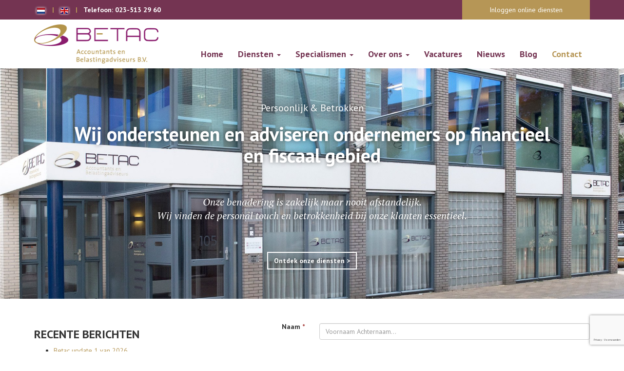

--- FILE ---
content_type: text/html; charset=UTF-8
request_url: https://www.betac-accountants.nl/contact/?cf-subject=Vraag+over+specialisme
body_size: 13707
content:
<!doctype html>
<html class="no-js" lang="nl">
<head>
	<!-- Google Tag Manager -->
	<script>(function(w,d,s,l,i){w[l]=w[l]||[];w[l].push({'gtm.start':
	new Date().getTime(),event:'gtm.js'});var f=d.getElementsByTagName(s)[0],
	j=d.createElement(s),dl=l!='dataLayer'?'&l='+l:'';j.async=true;j.src=
	'https://www.googletagmanager.com/gtm.js?id='+i+dl;f.parentNode.insertBefore(j,f);
	})(window,document,'script','dataLayer','GTM-NQPBK3G');</script>
	<!-- End Google Tag Manager -->

    <meta charset="utf-8">
    <meta http-equiv="x-ua-compatible" content="ie=edge">
    <meta name="viewport" content="width=device-width, initial-scale=1">

    <meta name='robots' content='index, follow, max-image-preview:large, max-snippet:-1, max-video-preview:-1' />

	<!-- This site is optimized with the Yoast SEO plugin v26.8 - https://yoast.com/product/yoast-seo-wordpress/ -->
	<title>Contact | Betac Accountants &amp; Belastingadviseurs</title>
	<meta name="description" content="Indien u vragen heeft kun u via het contactformulier contact met ons op nemen. U kunt ons ook telefonisch bereiken via 023 - 513 29 60." />
	<link rel="canonical" href="https://www.betac-accountants.nl/contact/" />
	<meta property="og:locale" content="nl_NL" />
	<meta property="og:type" content="article" />
	<meta property="og:title" content="Contact | Betac Accountants &amp; Belastingadviseurs" />
	<meta property="og:description" content="Indien u vragen heeft kun u via het contactformulier contact met ons op nemen. U kunt ons ook telefonisch bereiken via 023 - 513 29 60." />
	<meta property="og:url" content="https://www.betac-accountants.nl/contact/" />
	<meta property="og:site_name" content="Betac Accountants &amp; Belastingadviseurs" />
	<meta property="article:modified_time" content="2017-05-02T14:52:12+00:00" />
	<meta name="twitter:card" content="summary_large_image" />
	<script type="application/ld+json" class="yoast-schema-graph">{"@context":"https://schema.org","@graph":[{"@type":"WebPage","@id":"https://www.betac-accountants.nl/contact/","url":"https://www.betac-accountants.nl/contact/","name":"Contact | Betac Accountants & Belastingadviseurs","isPartOf":{"@id":"https://www.betac-accountants.nl/#website"},"datePublished":"2016-10-13T23:34:33+00:00","dateModified":"2017-05-02T14:52:12+00:00","description":"Indien u vragen heeft kun u via het contactformulier contact met ons op nemen. U kunt ons ook telefonisch bereiken via 023 - 513 29 60.","breadcrumb":{"@id":"https://www.betac-accountants.nl/contact/#breadcrumb"},"inLanguage":"nl-NL","potentialAction":[{"@type":"ReadAction","target":["https://www.betac-accountants.nl/contact/"]}]},{"@type":"BreadcrumbList","@id":"https://www.betac-accountants.nl/contact/#breadcrumb","itemListElement":[{"@type":"ListItem","position":1,"name":"Home","item":"https://www.betac-accountants.nl/"},{"@type":"ListItem","position":2,"name":"Contact"}]},{"@type":"WebSite","@id":"https://www.betac-accountants.nl/#website","url":"https://www.betac-accountants.nl/","name":"Betac Accountants &amp; Belastingadviseurs","description":"Wij ondersteunen en adviseren ondernemers op financieel en fiscaal gebied","potentialAction":[{"@type":"SearchAction","target":{"@type":"EntryPoint","urlTemplate":"https://www.betac-accountants.nl/?s={search_term_string}"},"query-input":{"@type":"PropertyValueSpecification","valueRequired":true,"valueName":"search_term_string"}}],"inLanguage":"nl-NL"}]}</script>
	<!-- / Yoast SEO plugin. -->


<link rel='dns-prefetch' href='//maxcdn.bootstrapcdn.com' />
<link rel='dns-prefetch' href='//maps.googleapis.com' />
<link rel='dns-prefetch' href='//fonts.googleapis.com' />
<link rel="alternate" title="oEmbed (JSON)" type="application/json+oembed" href="https://www.betac-accountants.nl/wp-json/oembed/1.0/embed?url=https%3A%2F%2Fwww.betac-accountants.nl%2Fcontact%2F" />
<link rel="alternate" title="oEmbed (XML)" type="text/xml+oembed" href="https://www.betac-accountants.nl/wp-json/oembed/1.0/embed?url=https%3A%2F%2Fwww.betac-accountants.nl%2Fcontact%2F&#038;format=xml" />
<style id='wp-img-auto-sizes-contain-inline-css' type='text/css'>
img:is([sizes=auto i],[sizes^="auto," i]){contain-intrinsic-size:3000px 1500px}
/*# sourceURL=wp-img-auto-sizes-contain-inline-css */
</style>
<link rel='stylesheet' id='gs-swiper-css' href='https://www.betac-accountants.nl/wp-content/plugins/gs-logo-slider/assets/libs/swiper-js/swiper.min.css?ver=3.8.2' type='text/css' media='all' />
<link rel='stylesheet' id='gs-tippyjs-css' href='https://www.betac-accountants.nl/wp-content/plugins/gs-logo-slider/assets/libs/tippyjs/tippy.css?ver=3.8.2' type='text/css' media='all' />
<link rel='stylesheet' id='gs-logo-public-css' href='https://www.betac-accountants.nl/wp-content/plugins/gs-logo-slider/assets/css/gs-logo.min.css?ver=3.8.2' type='text/css' media='all' />
<style id='wp-emoji-styles-inline-css' type='text/css'>

	img.wp-smiley, img.emoji {
		display: inline !important;
		border: none !important;
		box-shadow: none !important;
		height: 1em !important;
		width: 1em !important;
		margin: 0 0.07em !important;
		vertical-align: -0.1em !important;
		background: none !important;
		padding: 0 !important;
	}
/*# sourceURL=wp-emoji-styles-inline-css */
</style>
<style id='wp-block-library-inline-css' type='text/css'>
:root{--wp-block-synced-color:#7a00df;--wp-block-synced-color--rgb:122,0,223;--wp-bound-block-color:var(--wp-block-synced-color);--wp-editor-canvas-background:#ddd;--wp-admin-theme-color:#007cba;--wp-admin-theme-color--rgb:0,124,186;--wp-admin-theme-color-darker-10:#006ba1;--wp-admin-theme-color-darker-10--rgb:0,107,160.5;--wp-admin-theme-color-darker-20:#005a87;--wp-admin-theme-color-darker-20--rgb:0,90,135;--wp-admin-border-width-focus:2px}@media (min-resolution:192dpi){:root{--wp-admin-border-width-focus:1.5px}}.wp-element-button{cursor:pointer}:root .has-very-light-gray-background-color{background-color:#eee}:root .has-very-dark-gray-background-color{background-color:#313131}:root .has-very-light-gray-color{color:#eee}:root .has-very-dark-gray-color{color:#313131}:root .has-vivid-green-cyan-to-vivid-cyan-blue-gradient-background{background:linear-gradient(135deg,#00d084,#0693e3)}:root .has-purple-crush-gradient-background{background:linear-gradient(135deg,#34e2e4,#4721fb 50%,#ab1dfe)}:root .has-hazy-dawn-gradient-background{background:linear-gradient(135deg,#faaca8,#dad0ec)}:root .has-subdued-olive-gradient-background{background:linear-gradient(135deg,#fafae1,#67a671)}:root .has-atomic-cream-gradient-background{background:linear-gradient(135deg,#fdd79a,#004a59)}:root .has-nightshade-gradient-background{background:linear-gradient(135deg,#330968,#31cdcf)}:root .has-midnight-gradient-background{background:linear-gradient(135deg,#020381,#2874fc)}:root{--wp--preset--font-size--normal:16px;--wp--preset--font-size--huge:42px}.has-regular-font-size{font-size:1em}.has-larger-font-size{font-size:2.625em}.has-normal-font-size{font-size:var(--wp--preset--font-size--normal)}.has-huge-font-size{font-size:var(--wp--preset--font-size--huge)}.has-text-align-center{text-align:center}.has-text-align-left{text-align:left}.has-text-align-right{text-align:right}.has-fit-text{white-space:nowrap!important}#end-resizable-editor-section{display:none}.aligncenter{clear:both}.items-justified-left{justify-content:flex-start}.items-justified-center{justify-content:center}.items-justified-right{justify-content:flex-end}.items-justified-space-between{justify-content:space-between}.screen-reader-text{border:0;clip-path:inset(50%);height:1px;margin:-1px;overflow:hidden;padding:0;position:absolute;width:1px;word-wrap:normal!important}.screen-reader-text:focus{background-color:#ddd;clip-path:none;color:#444;display:block;font-size:1em;height:auto;left:5px;line-height:normal;padding:15px 23px 14px;text-decoration:none;top:5px;width:auto;z-index:100000}html :where(.has-border-color){border-style:solid}html :where([style*=border-top-color]){border-top-style:solid}html :where([style*=border-right-color]){border-right-style:solid}html :where([style*=border-bottom-color]){border-bottom-style:solid}html :where([style*=border-left-color]){border-left-style:solid}html :where([style*=border-width]){border-style:solid}html :where([style*=border-top-width]){border-top-style:solid}html :where([style*=border-right-width]){border-right-style:solid}html :where([style*=border-bottom-width]){border-bottom-style:solid}html :where([style*=border-left-width]){border-left-style:solid}html :where(img[class*=wp-image-]){height:auto;max-width:100%}:where(figure){margin:0 0 1em}html :where(.is-position-sticky){--wp-admin--admin-bar--position-offset:var(--wp-admin--admin-bar--height,0px)}@media screen and (max-width:600px){html :where(.is-position-sticky){--wp-admin--admin-bar--position-offset:0px}}

/*# sourceURL=wp-block-library-inline-css */
</style><style id='global-styles-inline-css' type='text/css'>
:root{--wp--preset--aspect-ratio--square: 1;--wp--preset--aspect-ratio--4-3: 4/3;--wp--preset--aspect-ratio--3-4: 3/4;--wp--preset--aspect-ratio--3-2: 3/2;--wp--preset--aspect-ratio--2-3: 2/3;--wp--preset--aspect-ratio--16-9: 16/9;--wp--preset--aspect-ratio--9-16: 9/16;--wp--preset--color--black: #000000;--wp--preset--color--cyan-bluish-gray: #abb8c3;--wp--preset--color--white: #ffffff;--wp--preset--color--pale-pink: #f78da7;--wp--preset--color--vivid-red: #cf2e2e;--wp--preset--color--luminous-vivid-orange: #ff6900;--wp--preset--color--luminous-vivid-amber: #fcb900;--wp--preset--color--light-green-cyan: #7bdcb5;--wp--preset--color--vivid-green-cyan: #00d084;--wp--preset--color--pale-cyan-blue: #8ed1fc;--wp--preset--color--vivid-cyan-blue: #0693e3;--wp--preset--color--vivid-purple: #9b51e0;--wp--preset--gradient--vivid-cyan-blue-to-vivid-purple: linear-gradient(135deg,rgb(6,147,227) 0%,rgb(155,81,224) 100%);--wp--preset--gradient--light-green-cyan-to-vivid-green-cyan: linear-gradient(135deg,rgb(122,220,180) 0%,rgb(0,208,130) 100%);--wp--preset--gradient--luminous-vivid-amber-to-luminous-vivid-orange: linear-gradient(135deg,rgb(252,185,0) 0%,rgb(255,105,0) 100%);--wp--preset--gradient--luminous-vivid-orange-to-vivid-red: linear-gradient(135deg,rgb(255,105,0) 0%,rgb(207,46,46) 100%);--wp--preset--gradient--very-light-gray-to-cyan-bluish-gray: linear-gradient(135deg,rgb(238,238,238) 0%,rgb(169,184,195) 100%);--wp--preset--gradient--cool-to-warm-spectrum: linear-gradient(135deg,rgb(74,234,220) 0%,rgb(151,120,209) 20%,rgb(207,42,186) 40%,rgb(238,44,130) 60%,rgb(251,105,98) 80%,rgb(254,248,76) 100%);--wp--preset--gradient--blush-light-purple: linear-gradient(135deg,rgb(255,206,236) 0%,rgb(152,150,240) 100%);--wp--preset--gradient--blush-bordeaux: linear-gradient(135deg,rgb(254,205,165) 0%,rgb(254,45,45) 50%,rgb(107,0,62) 100%);--wp--preset--gradient--luminous-dusk: linear-gradient(135deg,rgb(255,203,112) 0%,rgb(199,81,192) 50%,rgb(65,88,208) 100%);--wp--preset--gradient--pale-ocean: linear-gradient(135deg,rgb(255,245,203) 0%,rgb(182,227,212) 50%,rgb(51,167,181) 100%);--wp--preset--gradient--electric-grass: linear-gradient(135deg,rgb(202,248,128) 0%,rgb(113,206,126) 100%);--wp--preset--gradient--midnight: linear-gradient(135deg,rgb(2,3,129) 0%,rgb(40,116,252) 100%);--wp--preset--font-size--small: 13px;--wp--preset--font-size--medium: 20px;--wp--preset--font-size--large: 36px;--wp--preset--font-size--x-large: 42px;--wp--preset--spacing--20: 0.44rem;--wp--preset--spacing--30: 0.67rem;--wp--preset--spacing--40: 1rem;--wp--preset--spacing--50: 1.5rem;--wp--preset--spacing--60: 2.25rem;--wp--preset--spacing--70: 3.38rem;--wp--preset--spacing--80: 5.06rem;--wp--preset--shadow--natural: 6px 6px 9px rgba(0, 0, 0, 0.2);--wp--preset--shadow--deep: 12px 12px 50px rgba(0, 0, 0, 0.4);--wp--preset--shadow--sharp: 6px 6px 0px rgba(0, 0, 0, 0.2);--wp--preset--shadow--outlined: 6px 6px 0px -3px rgb(255, 255, 255), 6px 6px rgb(0, 0, 0);--wp--preset--shadow--crisp: 6px 6px 0px rgb(0, 0, 0);}:where(.is-layout-flex){gap: 0.5em;}:where(.is-layout-grid){gap: 0.5em;}body .is-layout-flex{display: flex;}.is-layout-flex{flex-wrap: wrap;align-items: center;}.is-layout-flex > :is(*, div){margin: 0;}body .is-layout-grid{display: grid;}.is-layout-grid > :is(*, div){margin: 0;}:where(.wp-block-columns.is-layout-flex){gap: 2em;}:where(.wp-block-columns.is-layout-grid){gap: 2em;}:where(.wp-block-post-template.is-layout-flex){gap: 1.25em;}:where(.wp-block-post-template.is-layout-grid){gap: 1.25em;}.has-black-color{color: var(--wp--preset--color--black) !important;}.has-cyan-bluish-gray-color{color: var(--wp--preset--color--cyan-bluish-gray) !important;}.has-white-color{color: var(--wp--preset--color--white) !important;}.has-pale-pink-color{color: var(--wp--preset--color--pale-pink) !important;}.has-vivid-red-color{color: var(--wp--preset--color--vivid-red) !important;}.has-luminous-vivid-orange-color{color: var(--wp--preset--color--luminous-vivid-orange) !important;}.has-luminous-vivid-amber-color{color: var(--wp--preset--color--luminous-vivid-amber) !important;}.has-light-green-cyan-color{color: var(--wp--preset--color--light-green-cyan) !important;}.has-vivid-green-cyan-color{color: var(--wp--preset--color--vivid-green-cyan) !important;}.has-pale-cyan-blue-color{color: var(--wp--preset--color--pale-cyan-blue) !important;}.has-vivid-cyan-blue-color{color: var(--wp--preset--color--vivid-cyan-blue) !important;}.has-vivid-purple-color{color: var(--wp--preset--color--vivid-purple) !important;}.has-black-background-color{background-color: var(--wp--preset--color--black) !important;}.has-cyan-bluish-gray-background-color{background-color: var(--wp--preset--color--cyan-bluish-gray) !important;}.has-white-background-color{background-color: var(--wp--preset--color--white) !important;}.has-pale-pink-background-color{background-color: var(--wp--preset--color--pale-pink) !important;}.has-vivid-red-background-color{background-color: var(--wp--preset--color--vivid-red) !important;}.has-luminous-vivid-orange-background-color{background-color: var(--wp--preset--color--luminous-vivid-orange) !important;}.has-luminous-vivid-amber-background-color{background-color: var(--wp--preset--color--luminous-vivid-amber) !important;}.has-light-green-cyan-background-color{background-color: var(--wp--preset--color--light-green-cyan) !important;}.has-vivid-green-cyan-background-color{background-color: var(--wp--preset--color--vivid-green-cyan) !important;}.has-pale-cyan-blue-background-color{background-color: var(--wp--preset--color--pale-cyan-blue) !important;}.has-vivid-cyan-blue-background-color{background-color: var(--wp--preset--color--vivid-cyan-blue) !important;}.has-vivid-purple-background-color{background-color: var(--wp--preset--color--vivid-purple) !important;}.has-black-border-color{border-color: var(--wp--preset--color--black) !important;}.has-cyan-bluish-gray-border-color{border-color: var(--wp--preset--color--cyan-bluish-gray) !important;}.has-white-border-color{border-color: var(--wp--preset--color--white) !important;}.has-pale-pink-border-color{border-color: var(--wp--preset--color--pale-pink) !important;}.has-vivid-red-border-color{border-color: var(--wp--preset--color--vivid-red) !important;}.has-luminous-vivid-orange-border-color{border-color: var(--wp--preset--color--luminous-vivid-orange) !important;}.has-luminous-vivid-amber-border-color{border-color: var(--wp--preset--color--luminous-vivid-amber) !important;}.has-light-green-cyan-border-color{border-color: var(--wp--preset--color--light-green-cyan) !important;}.has-vivid-green-cyan-border-color{border-color: var(--wp--preset--color--vivid-green-cyan) !important;}.has-pale-cyan-blue-border-color{border-color: var(--wp--preset--color--pale-cyan-blue) !important;}.has-vivid-cyan-blue-border-color{border-color: var(--wp--preset--color--vivid-cyan-blue) !important;}.has-vivid-purple-border-color{border-color: var(--wp--preset--color--vivid-purple) !important;}.has-vivid-cyan-blue-to-vivid-purple-gradient-background{background: var(--wp--preset--gradient--vivid-cyan-blue-to-vivid-purple) !important;}.has-light-green-cyan-to-vivid-green-cyan-gradient-background{background: var(--wp--preset--gradient--light-green-cyan-to-vivid-green-cyan) !important;}.has-luminous-vivid-amber-to-luminous-vivid-orange-gradient-background{background: var(--wp--preset--gradient--luminous-vivid-amber-to-luminous-vivid-orange) !important;}.has-luminous-vivid-orange-to-vivid-red-gradient-background{background: var(--wp--preset--gradient--luminous-vivid-orange-to-vivid-red) !important;}.has-very-light-gray-to-cyan-bluish-gray-gradient-background{background: var(--wp--preset--gradient--very-light-gray-to-cyan-bluish-gray) !important;}.has-cool-to-warm-spectrum-gradient-background{background: var(--wp--preset--gradient--cool-to-warm-spectrum) !important;}.has-blush-light-purple-gradient-background{background: var(--wp--preset--gradient--blush-light-purple) !important;}.has-blush-bordeaux-gradient-background{background: var(--wp--preset--gradient--blush-bordeaux) !important;}.has-luminous-dusk-gradient-background{background: var(--wp--preset--gradient--luminous-dusk) !important;}.has-pale-ocean-gradient-background{background: var(--wp--preset--gradient--pale-ocean) !important;}.has-electric-grass-gradient-background{background: var(--wp--preset--gradient--electric-grass) !important;}.has-midnight-gradient-background{background: var(--wp--preset--gradient--midnight) !important;}.has-small-font-size{font-size: var(--wp--preset--font-size--small) !important;}.has-medium-font-size{font-size: var(--wp--preset--font-size--medium) !important;}.has-large-font-size{font-size: var(--wp--preset--font-size--large) !important;}.has-x-large-font-size{font-size: var(--wp--preset--font-size--x-large) !important;}
/*# sourceURL=global-styles-inline-css */
</style>

<style id='classic-theme-styles-inline-css' type='text/css'>
/*! This file is auto-generated */
.wp-block-button__link{color:#fff;background-color:#32373c;border-radius:9999px;box-shadow:none;text-decoration:none;padding:calc(.667em + 2px) calc(1.333em + 2px);font-size:1.125em}.wp-block-file__button{background:#32373c;color:#fff;text-decoration:none}
/*# sourceURL=/wp-includes/css/classic-themes.min.css */
</style>
<link rel='stylesheet' id='wpos-slick-style-css' href='https://www.betac-accountants.nl/wp-content/plugins/wp-logo-showcase-responsive-slider-slider/assets/css/slick.css?ver=3.8.7' type='text/css' media='all' />
<link rel='stylesheet' id='wpls-public-style-css' href='https://www.betac-accountants.nl/wp-content/plugins/wp-logo-showcase-responsive-slider-slider/assets/css/wpls-public.css?ver=3.8.7' type='text/css' media='all' />
<link rel='stylesheet' id='font-pt-sans-css' href='https://fonts.googleapis.com/css?family=PT+Sans:400,400i,700,700i&#038;subset=latin-ext' type='text/css' media='all' />
<link rel='stylesheet' id='font-pt-serif-css' href='https://fonts.googleapis.com/css?family=PT+Serif:400,400i,700,700i&#038;subset=latin-ext' type='text/css' media='all' />
<link rel='stylesheet' id='bootstrap-css-css' href='//maxcdn.bootstrapcdn.com/bootstrap/3.3.6/css/bootstrap.min.css' type='text/css' media='all' />
<link rel='stylesheet' id='betac-style-css' href='https://www.betac-accountants.nl/wp-content/themes/betac/style.css' type='text/css' media='all' />
<link rel="https://api.w.org/" href="https://www.betac-accountants.nl/wp-json/" /><link rel="alternate" title="JSON" type="application/json" href="https://www.betac-accountants.nl/wp-json/wp/v2/pages/10" /><style type="text/css">.recentcomments a{display:inline !important;padding:0 !important;margin:0 !important;}</style><link rel="icon" href="https://www.betac-accountants.nl/wp-content/uploads/cropped-betr2-1-32x32.png" sizes="32x32" />
<link rel="icon" href="https://www.betac-accountants.nl/wp-content/uploads/cropped-betr2-1-192x192.png" sizes="192x192" />
<link rel="apple-touch-icon" href="https://www.betac-accountants.nl/wp-content/uploads/cropped-betr2-1-180x180.png" />
<meta name="msapplication-TileImage" content="https://www.betac-accountants.nl/wp-content/uploads/cropped-betr2-1-270x270.png" />
<link rel='stylesheet' id='contact-form-7-css' href='https://www.betac-accountants.nl/wp-content/plugins/contact-form-7/includes/css/styles.css?ver=6.1.4' type='text/css' media='all' />
</head>

<body class="wp-singular page-template-default page page-id-10 wp-theme-betac">
	<!-- Google Tag Manager (noscript) -->
	<noscript><iframe src="https://www.googletagmanager.com/ns.html?id=GTM-NQPBK3G"
	height="0" width="0" style="display:none;visibility:hidden"></iframe></noscript>
	<!-- End Google Tag Manager (noscript) -->

	<section id="topbar">
        <div class="container">
            <div class="row">
            	<div class="col-xs-12 col-sm-8 col-md-9">
                	<ul class="list-inline">
                        <li><a href="https://www.betac-accountants.nl/"><img src="https://www.betac-accountants.nl/wp-content/themes/betac/gfx/flag-nl.svg" width="18" height="12" alt="NL"></a></li>
                        <li><a href="https://www.betac-accountants.nl/en/"><img src="https://www.betac-accountants.nl/wp-content/themes/betac/gfx/flag-gb.svg" width="18" height="12" alt="EN"></a></li>
                        <li>Telefoon: <a href="tel:0235132960">023-513 29 60</a></li>
                    </ul>
                </div>
                    
            	<div class="col-xs-12 col-sm-4 col-md-3">
                    <a href="https://www.betac-accountants.nl/online-diensten/" class="btn btn-login btn-block">Inloggen online diensten</a>
                </div>
            </div>
        </div>
    </section>
    
    <header id="page-header">
        <div class="container">
            <div class="row">
                <div class="col-xs-12 col-sm-4 col-md-3">
                    <a href="https://www.betac-accountants.nl"><img src="https://www.betac-accountants.nl/wp-content/themes/betac/gfx/betac-logo.png" width="255" height="80" class="logo"></a>
                </div>
                
                <div class="col-xs-12 col-sm-8 col-md-9">
					<nav class="navbar navbar-betac">
						<div class="container-fluid">
							<div class="navbar-header">
								<button type="button" class="navbar-toggle collapsed" data-toggle="collapse" data-target="#main-menu" aria-expanded="false">
									<span class="sr-only">Toggle navigation</span>
									<span class="icon-bar"></span>
									<span class="icon-bar"></span>
									<span class="icon-bar"></span>
								</button>
								<a class="navbar-brand visible-xs" href="#" data-toggle="collapse" data-target="#main-menu">Menu</a>
							</div>
				
							<div class="collapse navbar-collapse" id="main-menu">
								<ul id="menu-hoofdmenu" class="nav navbar-nav"><li id="menu-item-17" class="menu-item menu-item-type-post_type menu-item-object-page menu-item-home menu-item-17"><a title="Home" href="https://www.betac-accountants.nl/">Home</a></li>
<li id="menu-item-21" class="menu-item menu-item-type-post_type menu-item-object-page menu-item-has-children menu-item-21 dropdown"><a title="Diensten" href="https://www.betac-accountants.nl/diensten/" data-toggle="dropdown" class="dropdown-toggle" aria-haspopup="true">Diensten <span class="caret"></span></a>
<ul role="menu" class=" dropdown-menu">
	<li id="menu-item-214" class="menu-item menu-item-type-post_type menu-item-object-page menu-item-214"><a title="Accountancy" href="https://www.betac-accountants.nl/diensten/accountancy/">Accountancy</a></li>
	<li id="menu-item-215" class="menu-item menu-item-type-post_type menu-item-object-page menu-item-215"><a title="Financiële administratie" href="https://www.betac-accountants.nl/diensten/financiele-administratie/">Financiële administratie</a></li>
	<li id="menu-item-5198" class="menu-item menu-item-type-post_type menu-item-object-page menu-item-5198"><a title="Loonadministratie" href="https://www.betac-accountants.nl/diensten/loonadministratie/">Loonadministratie</a></li>
	<li id="menu-item-216" class="menu-item menu-item-type-post_type menu-item-object-page menu-item-216"><a title="Fiscale diensten" href="https://www.betac-accountants.nl/diensten/fiscale-diensten/">Fiscale diensten</a></li>
	<li id="menu-item-217" class="menu-item menu-item-type-post_type menu-item-object-page menu-item-217"><a title="Advisering" href="https://www.betac-accountants.nl/diensten/advisering/">Advisering</a></li>
</ul>
</li>
<li id="menu-item-18" class="menu-item menu-item-type-post_type menu-item-object-page menu-item-has-children menu-item-18 dropdown"><a title="Specialismen" href="https://www.betac-accountants.nl/specialismen/" data-toggle="dropdown" class="dropdown-toggle" aria-haspopup="true">Specialismen <span class="caret"></span></a>
<ul role="menu" class=" dropdown-menu">
	<li id="menu-item-218" class="menu-item menu-item-type-post_type menu-item-object-page menu-item-218"><a title="Bedrijfswaardering" href="https://www.betac-accountants.nl/specialismen/bedrijfswaardering/">Bedrijfswaardering</a></li>
	<li id="menu-item-219" class="menu-item menu-item-type-post_type menu-item-object-page menu-item-219"><a title="Estate planning" href="https://www.betac-accountants.nl/specialismen/estate-planning/">Estate planning</a></li>
	<li id="menu-item-220" class="menu-item menu-item-type-post_type menu-item-object-page menu-item-220"><a title="Financiering" href="https://www.betac-accountants.nl/specialismen/financiering/">Financiering</a></li>
	<li id="menu-item-222" class="menu-item menu-item-type-post_type menu-item-object-page menu-item-222"><a title="Mediation" href="https://www.betac-accountants.nl/specialismen/mediation/">Mediation</a></li>
	<li id="menu-item-223" class="menu-item menu-item-type-post_type menu-item-object-page menu-item-223"><a title="Personeelsbeleid" href="https://www.betac-accountants.nl/specialismen/personeelsbeleid/">Personeelsbeleid</a></li>
	<li id="menu-item-3052" class="menu-item menu-item-type-post_type menu-item-object-page menu-item-3052"><a title="Startups" href="https://www.betac-accountants.nl/specialismen/startups/">Startups</a></li>
	<li id="menu-item-224" class="menu-item menu-item-type-post_type menu-item-object-page menu-item-224"><a title="Subsidies" href="https://www.betac-accountants.nl/specialismen/subsidies/">Subsidies</a></li>
</ul>
</li>
<li id="menu-item-22" class="menu-item menu-item-type-post_type menu-item-object-page menu-item-has-children menu-item-22 dropdown"><a title="Over ons" href="https://www.betac-accountants.nl/over-ons/" data-toggle="dropdown" class="dropdown-toggle" aria-haspopup="true">Over ons <span class="caret"></span></a>
<ul role="menu" class=" dropdown-menu">
	<li id="menu-item-1930" class="menu-item menu-item-type-post_type menu-item-object-page menu-item-1930"><a title="Bedrijfsprofiel" href="https://www.betac-accountants.nl/over-ons/bedrijfsprofiel/">Bedrijfsprofiel</a></li>
	<li id="menu-item-1931" class="menu-item menu-item-type-post_type menu-item-object-page menu-item-1931"><a title="Visie" href="https://www.betac-accountants.nl/over-ons/visie/">Visie</a></li>
	<li id="menu-item-1932" class="menu-item menu-item-type-post_type menu-item-object-page menu-item-1932"><a title="Missie" href="https://www.betac-accountants.nl/over-ons/missie/">Missie</a></li>
</ul>
</li>
<li id="menu-item-1933" class="menu-item menu-item-type-post_type menu-item-object-page menu-item-1933"><a title="Vacatures" href="https://www.betac-accountants.nl/vacatures/">Vacatures</a></li>
<li id="menu-item-130" class="menu-item menu-item-type-taxonomy menu-item-object-category menu-item-130"><a title="Nieuws" href="https://www.betac-accountants.nl/nieuws/">Nieuws</a></li>
<li id="menu-item-1884" class="menu-item menu-item-type-taxonomy menu-item-object-category menu-item-1884"><a title="Blog" href="https://www.betac-accountants.nl/blog/">Blog</a></li>
<li id="menu-item-19" class="menu-item menu-item-type-post_type menu-item-object-page current-menu-item page_item page-item-10 current_page_item menu-item-19 active"><a title="Contact" href="https://www.betac-accountants.nl/contact/">Contact</a></li>
</ul>							</div>
						</div>
					</nav>
                </div>
            </div>
        </div>
    </header>

            
    <section id="leader" class="leader-home">
        <div class="container">
            <div class="row">
            	<div class="col-xs-12">
                    <h2>Persoonlijk &amp; Betrokken</h2>
                    <h3>Wij ondersteunen en adviseren ondernemers op financieel en fiscaal gebied</h3>
                    <p class="leader-text">Onze benadering is zakelijk maar nooit afstandelijk.<br/>Wij vinden de personal touch en betrokkenheid bij onze klanten essentieel.</p>
                    <p><a href="https://www.betac-accountants.nl/diensten/" class="btn btn-default btn-large">Ontdek onze diensten &gt;</a></p>
                </div>
            </div>
        </div>
    </section>
    
    
    <section id="main">
        <div class="container">
            <div class="row">
                <div class="hidden-xs col-sm-4 col-md-3">
                    
		<div id="recent-posts-4" class="widget widget_recent_entries">
		<h3 class="widget-title">Recente berichten</h3>
		<ul>
											<li>
					<a href="https://www.betac-accountants.nl/nieuws/betac-update-1-2026/">Betac update 1 van 2026</a>
									</li>
											<li>
					<a href="https://www.betac-accountants.nl/nieuws/kamerverhuurvrijstelling-verhoogd-naar-e-6-633/">Kamerverhuurvrijstelling verhoogd naar € 6.633</a>
									</li>
											<li>
					<a href="https://www.betac-accountants.nl/nieuws/overdrachtsbelasting-wat-zijn-onvoorziene-omstandigheden/">Overdrachtsbelasting: wat zijn ‘onvoorziene omstandigheden’?</a>
									</li>
											<li>
					<a href="https://www.betac-accountants.nl/nieuws/wijzigingen-aftrek-dieetkosten-en-kleding-en-beddengoed/">Wijzigingen aftrek dieetkosten en kleding en beddengoed</a>
									</li>
											<li>
					<a href="https://www.betac-accountants.nl/nieuws/hoge-raad-belastingrente-vennootschapsbelasting-is-te-hoog/">Hoge Raad: belastingrente vennootschapsbelasting is te hoog</a>
									</li>
					</ul>

		</div><div id="categories-3" class="widget widget_categories"><h3 class="widget-title">Berichtcategorieën</h3>
			<ul>
					<li class="cat-item cat-item-2"><a href="https://www.betac-accountants.nl/blog/">Blog</a>
</li>
	<li class="cat-item cat-item-1"><a href="https://www.betac-accountants.nl/nieuws/">Nieuws</a>
</li>
			</ul>

			</div><div id="search-2" class="widget widget_search"><form role="search" method="get" class="search-form" action="https://www.betac-accountants.nl/">
				<label>
					<span class="screen-reader-text">Zoeken naar:</span>
					<input type="search" class="search-field" placeholder="Zoeken &hellip;" value="" name="s" />
				</label>
				<input type="submit" class="search-submit" value="Zoeken" />
			</form></div>
		<div id="recent-posts-2" class="widget widget_recent_entries">
		<h3 class="widget-title">Recente berichten</h3>
		<ul>
											<li>
					<a href="https://www.betac-accountants.nl/nieuws/betac-update-1-2026/">Betac update 1 van 2026</a>
									</li>
											<li>
					<a href="https://www.betac-accountants.nl/nieuws/kamerverhuurvrijstelling-verhoogd-naar-e-6-633/">Kamerverhuurvrijstelling verhoogd naar € 6.633</a>
									</li>
											<li>
					<a href="https://www.betac-accountants.nl/nieuws/overdrachtsbelasting-wat-zijn-onvoorziene-omstandigheden/">Overdrachtsbelasting: wat zijn ‘onvoorziene omstandigheden’?</a>
									</li>
											<li>
					<a href="https://www.betac-accountants.nl/nieuws/wijzigingen-aftrek-dieetkosten-en-kleding-en-beddengoed/">Wijzigingen aftrek dieetkosten en kleding en beddengoed</a>
									</li>
											<li>
					<a href="https://www.betac-accountants.nl/nieuws/hoge-raad-belastingrente-vennootschapsbelasting-is-te-hoog/">Hoge Raad: belastingrente vennootschapsbelasting is te hoog</a>
									</li>
					</ul>

		</div><div id="recent-comments-2" class="widget widget_recent_comments"><h3 class="widget-title">Recente reacties</h3><ul id="recentcomments"></ul></div><div id="archives-2" class="widget widget_archive"><h3 class="widget-title">Archieven</h3>
			<ul>
					<li><a href='https://www.betac-accountants.nl/2026/01/'>januari 2026</a></li>
	<li><a href='https://www.betac-accountants.nl/2025/12/'>december 2025</a></li>
	<li><a href='https://www.betac-accountants.nl/2025/11/'>november 2025</a></li>
	<li><a href='https://www.betac-accountants.nl/2025/10/'>oktober 2025</a></li>
	<li><a href='https://www.betac-accountants.nl/2025/09/'>september 2025</a></li>
	<li><a href='https://www.betac-accountants.nl/2025/08/'>augustus 2025</a></li>
	<li><a href='https://www.betac-accountants.nl/2025/07/'>juli 2025</a></li>
	<li><a href='https://www.betac-accountants.nl/2025/06/'>juni 2025</a></li>
	<li><a href='https://www.betac-accountants.nl/2025/05/'>mei 2025</a></li>
	<li><a href='https://www.betac-accountants.nl/2025/04/'>april 2025</a></li>
	<li><a href='https://www.betac-accountants.nl/2025/03/'>maart 2025</a></li>
	<li><a href='https://www.betac-accountants.nl/2025/02/'>februari 2025</a></li>
	<li><a href='https://www.betac-accountants.nl/2025/01/'>januari 2025</a></li>
	<li><a href='https://www.betac-accountants.nl/2024/12/'>december 2024</a></li>
	<li><a href='https://www.betac-accountants.nl/2024/11/'>november 2024</a></li>
	<li><a href='https://www.betac-accountants.nl/2024/10/'>oktober 2024</a></li>
	<li><a href='https://www.betac-accountants.nl/2024/09/'>september 2024</a></li>
	<li><a href='https://www.betac-accountants.nl/2024/08/'>augustus 2024</a></li>
	<li><a href='https://www.betac-accountants.nl/2024/07/'>juli 2024</a></li>
	<li><a href='https://www.betac-accountants.nl/2024/06/'>juni 2024</a></li>
	<li><a href='https://www.betac-accountants.nl/2024/05/'>mei 2024</a></li>
	<li><a href='https://www.betac-accountants.nl/2024/04/'>april 2024</a></li>
	<li><a href='https://www.betac-accountants.nl/2024/03/'>maart 2024</a></li>
	<li><a href='https://www.betac-accountants.nl/2024/02/'>februari 2024</a></li>
	<li><a href='https://www.betac-accountants.nl/2024/01/'>januari 2024</a></li>
	<li><a href='https://www.betac-accountants.nl/2023/12/'>december 2023</a></li>
	<li><a href='https://www.betac-accountants.nl/2023/11/'>november 2023</a></li>
	<li><a href='https://www.betac-accountants.nl/2023/10/'>oktober 2023</a></li>
	<li><a href='https://www.betac-accountants.nl/2023/09/'>september 2023</a></li>
	<li><a href='https://www.betac-accountants.nl/2023/08/'>augustus 2023</a></li>
	<li><a href='https://www.betac-accountants.nl/2023/07/'>juli 2023</a></li>
	<li><a href='https://www.betac-accountants.nl/2023/06/'>juni 2023</a></li>
	<li><a href='https://www.betac-accountants.nl/2023/05/'>mei 2023</a></li>
	<li><a href='https://www.betac-accountants.nl/2023/04/'>april 2023</a></li>
	<li><a href='https://www.betac-accountants.nl/2023/03/'>maart 2023</a></li>
	<li><a href='https://www.betac-accountants.nl/2023/02/'>februari 2023</a></li>
	<li><a href='https://www.betac-accountants.nl/2023/01/'>januari 2023</a></li>
	<li><a href='https://www.betac-accountants.nl/2022/12/'>december 2022</a></li>
	<li><a href='https://www.betac-accountants.nl/2022/11/'>november 2022</a></li>
	<li><a href='https://www.betac-accountants.nl/2022/10/'>oktober 2022</a></li>
	<li><a href='https://www.betac-accountants.nl/2022/09/'>september 2022</a></li>
	<li><a href='https://www.betac-accountants.nl/2022/08/'>augustus 2022</a></li>
	<li><a href='https://www.betac-accountants.nl/2022/07/'>juli 2022</a></li>
	<li><a href='https://www.betac-accountants.nl/2022/06/'>juni 2022</a></li>
	<li><a href='https://www.betac-accountants.nl/2022/05/'>mei 2022</a></li>
	<li><a href='https://www.betac-accountants.nl/2022/04/'>april 2022</a></li>
	<li><a href='https://www.betac-accountants.nl/2022/03/'>maart 2022</a></li>
	<li><a href='https://www.betac-accountants.nl/2022/02/'>februari 2022</a></li>
	<li><a href='https://www.betac-accountants.nl/2022/01/'>januari 2022</a></li>
	<li><a href='https://www.betac-accountants.nl/2021/12/'>december 2021</a></li>
	<li><a href='https://www.betac-accountants.nl/2021/11/'>november 2021</a></li>
	<li><a href='https://www.betac-accountants.nl/2021/10/'>oktober 2021</a></li>
	<li><a href='https://www.betac-accountants.nl/2021/09/'>september 2021</a></li>
	<li><a href='https://www.betac-accountants.nl/2021/08/'>augustus 2021</a></li>
	<li><a href='https://www.betac-accountants.nl/2021/07/'>juli 2021</a></li>
	<li><a href='https://www.betac-accountants.nl/2021/06/'>juni 2021</a></li>
	<li><a href='https://www.betac-accountants.nl/2021/05/'>mei 2021</a></li>
	<li><a href='https://www.betac-accountants.nl/2021/04/'>april 2021</a></li>
	<li><a href='https://www.betac-accountants.nl/2021/03/'>maart 2021</a></li>
	<li><a href='https://www.betac-accountants.nl/2021/02/'>februari 2021</a></li>
	<li><a href='https://www.betac-accountants.nl/2021/01/'>januari 2021</a></li>
	<li><a href='https://www.betac-accountants.nl/2020/12/'>december 2020</a></li>
	<li><a href='https://www.betac-accountants.nl/2020/11/'>november 2020</a></li>
	<li><a href='https://www.betac-accountants.nl/2020/10/'>oktober 2020</a></li>
	<li><a href='https://www.betac-accountants.nl/2020/09/'>september 2020</a></li>
	<li><a href='https://www.betac-accountants.nl/2020/08/'>augustus 2020</a></li>
	<li><a href='https://www.betac-accountants.nl/2020/07/'>juli 2020</a></li>
	<li><a href='https://www.betac-accountants.nl/2020/06/'>juni 2020</a></li>
	<li><a href='https://www.betac-accountants.nl/2020/05/'>mei 2020</a></li>
	<li><a href='https://www.betac-accountants.nl/2020/04/'>april 2020</a></li>
	<li><a href='https://www.betac-accountants.nl/2020/03/'>maart 2020</a></li>
	<li><a href='https://www.betac-accountants.nl/2020/02/'>februari 2020</a></li>
	<li><a href='https://www.betac-accountants.nl/2020/01/'>januari 2020</a></li>
	<li><a href='https://www.betac-accountants.nl/2019/12/'>december 2019</a></li>
	<li><a href='https://www.betac-accountants.nl/2019/11/'>november 2019</a></li>
	<li><a href='https://www.betac-accountants.nl/2019/10/'>oktober 2019</a></li>
	<li><a href='https://www.betac-accountants.nl/2019/09/'>september 2019</a></li>
	<li><a href='https://www.betac-accountants.nl/2019/08/'>augustus 2019</a></li>
	<li><a href='https://www.betac-accountants.nl/2019/07/'>juli 2019</a></li>
	<li><a href='https://www.betac-accountants.nl/2019/06/'>juni 2019</a></li>
	<li><a href='https://www.betac-accountants.nl/2019/05/'>mei 2019</a></li>
	<li><a href='https://www.betac-accountants.nl/2019/04/'>april 2019</a></li>
	<li><a href='https://www.betac-accountants.nl/2019/03/'>maart 2019</a></li>
	<li><a href='https://www.betac-accountants.nl/2019/02/'>februari 2019</a></li>
	<li><a href='https://www.betac-accountants.nl/2019/01/'>januari 2019</a></li>
	<li><a href='https://www.betac-accountants.nl/2018/12/'>december 2018</a></li>
	<li><a href='https://www.betac-accountants.nl/2018/11/'>november 2018</a></li>
	<li><a href='https://www.betac-accountants.nl/2018/10/'>oktober 2018</a></li>
	<li><a href='https://www.betac-accountants.nl/2018/09/'>september 2018</a></li>
	<li><a href='https://www.betac-accountants.nl/2018/08/'>augustus 2018</a></li>
	<li><a href='https://www.betac-accountants.nl/2018/07/'>juli 2018</a></li>
	<li><a href='https://www.betac-accountants.nl/2018/06/'>juni 2018</a></li>
	<li><a href='https://www.betac-accountants.nl/2018/05/'>mei 2018</a></li>
	<li><a href='https://www.betac-accountants.nl/2018/04/'>april 2018</a></li>
	<li><a href='https://www.betac-accountants.nl/2018/03/'>maart 2018</a></li>
	<li><a href='https://www.betac-accountants.nl/2018/02/'>februari 2018</a></li>
	<li><a href='https://www.betac-accountants.nl/2018/01/'>januari 2018</a></li>
	<li><a href='https://www.betac-accountants.nl/2017/12/'>december 2017</a></li>
	<li><a href='https://www.betac-accountants.nl/2017/11/'>november 2017</a></li>
	<li><a href='https://www.betac-accountants.nl/2017/10/'>oktober 2017</a></li>
	<li><a href='https://www.betac-accountants.nl/2017/09/'>september 2017</a></li>
	<li><a href='https://www.betac-accountants.nl/2017/08/'>augustus 2017</a></li>
	<li><a href='https://www.betac-accountants.nl/2017/07/'>juli 2017</a></li>
	<li><a href='https://www.betac-accountants.nl/2017/06/'>juni 2017</a></li>
	<li><a href='https://www.betac-accountants.nl/2017/05/'>mei 2017</a></li>
	<li><a href='https://www.betac-accountants.nl/2017/04/'>april 2017</a></li>
	<li><a href='https://www.betac-accountants.nl/2017/03/'>maart 2017</a></li>
	<li><a href='https://www.betac-accountants.nl/2017/02/'>februari 2017</a></li>
	<li><a href='https://www.betac-accountants.nl/2017/01/'>januari 2017</a></li>
	<li><a href='https://www.betac-accountants.nl/2016/12/'>december 2016</a></li>
	<li><a href='https://www.betac-accountants.nl/2016/11/'>november 2016</a></li>
	<li><a href='https://www.betac-accountants.nl/2016/10/'>oktober 2016</a></li>
	<li><a href='https://www.betac-accountants.nl/2016/09/'>september 2016</a></li>
	<li><a href='https://www.betac-accountants.nl/2016/08/'>augustus 2016</a></li>
	<li><a href='https://www.betac-accountants.nl/2016/07/'>juli 2016</a></li>
	<li><a href='https://www.betac-accountants.nl/2016/06/'>juni 2016</a></li>
	<li><a href='https://www.betac-accountants.nl/2016/05/'>mei 2016</a></li>
	<li><a href='https://www.betac-accountants.nl/2016/04/'>april 2016</a></li>
	<li><a href='https://www.betac-accountants.nl/2016/03/'>maart 2016</a></li>
	<li><a href='https://www.betac-accountants.nl/2016/02/'>februari 2016</a></li>
	<li><a href='https://www.betac-accountants.nl/2016/01/'>januari 2016</a></li>
	<li><a href='https://www.betac-accountants.nl/2015/12/'>december 2015</a></li>
	<li><a href='https://www.betac-accountants.nl/2015/11/'>november 2015</a></li>
	<li><a href='https://www.betac-accountants.nl/2015/10/'>oktober 2015</a></li>
	<li><a href='https://www.betac-accountants.nl/2015/09/'>september 2015</a></li>
	<li><a href='https://www.betac-accountants.nl/2015/08/'>augustus 2015</a></li>
			</ul>

			</div><div id="categories-2" class="widget widget_categories"><h3 class="widget-title">Categorieën</h3>
			<ul>
					<li class="cat-item cat-item-2"><a href="https://www.betac-accountants.nl/blog/">Blog</a>
</li>
	<li class="cat-item cat-item-1"><a href="https://www.betac-accountants.nl/nieuws/">Nieuws</a>
</li>
			</ul>

			</div><div id="meta-2" class="widget widget_meta"><h3 class="widget-title">Meta</h3>
		<ul>
						<li><a rel="nofollow" href="https://www.betac-accountants.nl/wp-login.php">Login</a></li>
			<li><a href="https://www.betac-accountants.nl/feed/">Berichten feed</a></li>
			<li><a href="https://www.betac-accountants.nl/comments/feed/">Reacties feed</a></li>

			<li><a href="https://wordpress.org/">WordPress.org</a></li>
		</ul>

		</div>                </div>
                
                <div class="col-xs-12 col-sm-8 col-md-8 col-md-offset-1">

                    
                    
<div class="wpcf7 no-js" id="wpcf7-f4-p10-o1" lang="nl-NL" dir="ltr" data-wpcf7-id="4">
<div class="screen-reader-response"><p role="status" aria-live="polite" aria-atomic="true"></p> <ul></ul></div>
<form action="/contact/?cf-subject=Vraag+over+specialisme#wpcf7-f4-p10-o1" method="post" class="wpcf7-form init" aria-label="Contactformulier" novalidate="novalidate" data-status="init">
<fieldset class="hidden-fields-container"><input type="hidden" name="_wpcf7" value="4" /><input type="hidden" name="_wpcf7_version" value="6.1.4" /><input type="hidden" name="_wpcf7_locale" value="nl_NL" /><input type="hidden" name="_wpcf7_unit_tag" value="wpcf7-f4-p10-o1" /><input type="hidden" name="_wpcf7_container_post" value="10" /><input type="hidden" name="_wpcf7_posted_data_hash" value="" /><input type="hidden" name="_wpcf7_recaptcha_response" value="" />
</fieldset>
<div class="form-horizontal">
	<div class="form-group">
		<p><label for="cf-name" class="col-sm-3 control-label">Naam <span class="text-danger">*</span></label>
		</p>
		<div class="col-sm-9">
			<p><span class="wpcf7-form-control-wrap" data-name="cf-name"><input size="40" maxlength="400" class="wpcf7-form-control wpcf7-text wpcf7-validates-as-required form-control" id="cf-name" aria-required="true" aria-invalid="false" placeholder="Voornaam Achternaam..." value="" type="text" name="cf-name" /></span>
			</p>
		</div>
	</div>
	<div class="form-group">
		<p><label for="cf-company" class="col-sm-3 control-label">Bedrijfsnaam</label>
		</p>
		<div class="col-sm-9">
			<p><span class="wpcf7-form-control-wrap" data-name="cf-company"><input size="40" maxlength="400" class="wpcf7-form-control wpcf7-text form-control" id="cf-company" aria-invalid="false" placeholder="Bedrijfsnaam..." value="" type="text" name="cf-company" /></span>
			</p>
		</div>
	</div>
	<div class="form-group">
		<p><label for="cf-telephone" class="col-sm-3 control-label">Telefoonnummer</label>
		</p>
		<div class="col-sm-9">
			<p><span class="wpcf7-form-control-wrap" data-name="cf-telephone"><input size="40" maxlength="400" class="wpcf7-form-control wpcf7-tel wpcf7-text wpcf7-validates-as-tel form-control" id="cf-telephone" aria-invalid="false" placeholder="Telefoonnummer..." value="" type="tel" name="cf-telephone" /></span>
			</p>
		</div>
	</div>
	<div class="form-group">
		<p><label for="cf-email" class="col-sm-3 control-label">E-mailadres <span class="text-danger">*</span></label>
		</p>
		<div class="col-sm-9">
			<p><span class="wpcf7-form-control-wrap" data-name="cf-email"><input size="40" maxlength="400" class="wpcf7-form-control wpcf7-email wpcf7-validates-as-required wpcf7-text wpcf7-validates-as-email form-control" id="cf-email" aria-required="true" aria-invalid="false" placeholder="E-mailadres..." value="" type="email" name="cf-email" /></span>
			</p>
		</div>
	</div>
	<div class="form-group">
		<p><label for="cf-subject" class="col-sm-3 control-label">Onderwerp <span class="text-danger">*</span></label>
		</p>
		<div class="col-sm-9">
			<p><span class="wpcf7-form-control-wrap" data-name="cf-subject"><input size="40" maxlength="400" class="wpcf7-form-control wpcf7-text wpcf7-validates-as-required form-control" id="cf-subject" aria-required="true" aria-invalid="false" placeholder="Onderwerp..." value="Vraag over specialisme" type="text" name="cf-subject" /></span>
			</p>
		</div>
	</div>
	<div class="form-group">
		<p><label for="cf-message" class="col-sm-3 control-label">Vragen / opmerking <span class="text-danger">*</span></label>
		</p>
		<div class="col-sm-9">
			<p><span class="wpcf7-form-control-wrap" data-name="cf-message"><textarea cols="40" rows="10" maxlength="2000" class="wpcf7-form-control wpcf7-textarea wpcf7-validates-as-required form-control" id="cf-message" aria-required="true" aria-invalid="false" placeholder="Vragen / opmerking..." name="cf-message"></textarea></span>
			</p>
		</div>
	</div>
	<p><span id="wpcf7-6973102418a86-wrapper" class="wpcf7-form-control-wrap Persoonnaam-wrap" style="display:none !important; visibility:hidden !important;"><label for="wpcf7-6973102418a86-field" class="hp-message">Gelieve dit veld leeg te laten.</label><input id="wpcf7-6973102418a86-field"  class="wpcf7-form-control wpcf7-text" type="text" name="Persoonnaam" value="" size="40" tabindex="-1" autocomplete="new-password" /></span>
	</p>
	<div class="form-group">
		<div class="col-sm-9 col-sm-offset-3">
		
		</div>
	</div>
	<div class="col-sm-3 text-right">
		<p><span class="text-danger">*</span> Verplichte velden
		</p>
	</div>
	<div class="col-sm-9">
		<p><input class="wpcf7-form-control wpcf7-submit has-spinner btn btn-lg btn-warning" id="cf-submit" type="submit" value="Verstuur" />
		</p>
	</div>
</div>
<div>
</div><div class="wpcf7-response-output" aria-hidden="true"></div>
</form>
</div>


                                        <hr class="divide-service">
                    
                    <div class="contact-buttons">
                                                
                    </div>
                    
                    
                </div>
            </div>
        </div>
    </section>
    
        <section id="services">
        <div class="container">
            <div class="row">
                
                <div class="col-xs-12 col-sm-4">
                    <div class="service">
                        <h3>Diensten</h3>
                        <p class="service-excerpt">Bij Betac Accountants nemen wij u zorgen over financiële zaken uit handen. Wij bieden ondersteuning en adviseren u. Benieuwd naar onze diensten?</p>
                        <p><a href="https://www.betac-accountants.nl/diensten/" class="btn btn-default">Lees meer &gt;</a></p>
                    </div>
                </div>

                <div class="col-xs-12 col-sm-4">
                    <div class="service">
                        <h3>Specialismen</h3>
                        <p class="service-excerpt">Voor bepaalde onderwerpen is specialistische kennis nodig. Daarom bieden wij bij Betac naast algemene accountancy diensten ook specialismen aan.



</p>
                        <p><a href="https://www.betac-accountants.nl/specialismen/" class="btn btn-default">Lees meer &gt;</a></p>
                    </div>
                </div>

                <div class="col-xs-12 col-sm-4">
                    <div class="service">
                        <h3>Over ons</h3>
                        <p class="service-excerpt">Betac Accountants verzorgt al meer dan 25 jaar alle werkzaamheden op het gebied van accountancy. Wij bedienen elke klant vanuit professionaliteit en deskundigheid.</p>
                        <p><a href="https://www.betac-accountants.nl/over-ons/" class="btn btn-default">Lees meer &gt;</a></p>
                    </div>
                </div>
            </div>
        </div>
    </section>

	    <section id="newsletter">
        <div class="container">
            <div class="row">
                <div class="col-xs-12 col-sm-8 col-md-6">
                    <p>Meld u aan voor onze nieuwsbrief en ontvang maandelijks het laatste nieuws</p>
                </div>

                <div class="col-xs-12 col-sm-4 col-md-offset-2 col-md-4">
                    <script>(function() {
	window.mc4wp = window.mc4wp || {
		listeners: [],
		forms: {
			on: function(evt, cb) {
				window.mc4wp.listeners.push(
					{
						event   : evt,
						callback: cb
					}
				);
			}
		}
	}
})();
</script><!-- Mailchimp for WordPress v4.11.1 - https://wordpress.org/plugins/mailchimp-for-wp/ --><form id="mc4wp-form-1" class="mc4wp-form mc4wp-form-1881" method="post" data-id="1881" data-name="Nieuwsbriefbalk" ><div class="mc4wp-form-fields"><div class="input-group">
	<input type="text" name="EMAIL" id="newsletter-email" class="form-control" placeholder="Uw e-mailadres" required>
	<div class="input-group-btn">
		<button type="submit" class="btn btn-warning">Ok!</button>
	</div>
</div>
</div><label style="display: none !important;">Laat dit veld leeg als je een mens bent: <input type="text" name="_mc4wp_honeypot" value="" tabindex="-1" autocomplete="off" /></label><input type="hidden" name="_mc4wp_timestamp" value="1769148452" /><input type="hidden" name="_mc4wp_form_id" value="1881" /><input type="hidden" name="_mc4wp_form_element_id" value="mc4wp-form-1" /><div class="mc4wp-response"></div></form><!-- / Mailchimp for WordPress Plugin -->                </div>
            </div>
        </div>
    </section>

    <section id="maps" style="height:400px;">
		<div id="map"></div>
    </section>
    
    <footer id="page-footer">
        <div class="container">
            <div class="row">
                <div id="text-2" class="col-xs-12 col-sm-6 col-md-3 widget widget_text"><h4 class="widget-title">Betac Accountants Belastingadviseurs B.V.</h4>			<div class="textwidget"><p>Ster Bastion 105<br />
1991 WB Velserbroek</p>

<p>Tel:	023 - 513 29 60<br />
</p>

<p>KvK:	34103391<br />
BTW:	NL 8110.29.153.B.01</p>
</div>
		</div><div id="nav_menu-2" class="col-xs-12 col-sm-6 col-md-3 widget widget_nav_menu"><h4 class="widget-title">Pagina&#8217;s</h4><div class="menu-footer-container"><ul id="menu-footer" class="menu"><li id="menu-item-23" class="menu-item menu-item-type-post_type menu-item-object-page menu-item-home menu-item-23"><a href="https://www.betac-accountants.nl/">Home</a></li>
<li id="menu-item-27" class="menu-item menu-item-type-post_type menu-item-object-page menu-item-27"><a href="https://www.betac-accountants.nl/diensten/">Diensten</a></li>
<li id="menu-item-24" class="menu-item menu-item-type-post_type menu-item-object-page menu-item-24"><a href="https://www.betac-accountants.nl/specialismen/">Specialismen</a></li>
<li id="menu-item-28" class="menu-item menu-item-type-post_type menu-item-object-page menu-item-28"><a href="https://www.betac-accountants.nl/over-ons/">Over ons</a></li>
<li id="menu-item-25" class="menu-item menu-item-type-post_type menu-item-object-page current-menu-item page_item page-item-10 current_page_item menu-item-25"><a href="https://www.betac-accountants.nl/contact/" aria-current="page">Contact</a></li>
</ul></div></div>
		<div id="recent-posts-3" class="col-xs-12 col-sm-6 col-md-3 widget widget_recent_entries">
		<h4 class="widget-title">Recente berichten</h4>
		<ul>
											<li>
					<a href="https://www.betac-accountants.nl/nieuws/betac-update-1-2026/">Betac update 1 van 2026</a>
											<span class="post-date">22 januari 2026</span>
									</li>
											<li>
					<a href="https://www.betac-accountants.nl/nieuws/kamerverhuurvrijstelling-verhoogd-naar-e-6-633/">Kamerverhuurvrijstelling verhoogd naar € 6.633</a>
											<span class="post-date">22 januari 2026</span>
									</li>
											<li>
					<a href="https://www.betac-accountants.nl/nieuws/overdrachtsbelasting-wat-zijn-onvoorziene-omstandigheden/">Overdrachtsbelasting: wat zijn ‘onvoorziene omstandigheden’?</a>
											<span class="post-date">22 januari 2026</span>
									</li>
					</ul>

		</div><div id="text-3" class="col-xs-12 col-sm-6 col-md-3 widget widget_text"><h4 class="widget-title">Nieuwsbrief</h4>			<div class="textwidget"><p><strong>Meld u nu aan</strong> voor onze nieuwsbrief en ontvang maandelijks het laatste nieuws</p>
<script>(function() {
	window.mc4wp = window.mc4wp || {
		listeners: [],
		forms: {
			on: function(evt, cb) {
				window.mc4wp.listeners.push(
					{
						event   : evt,
						callback: cb
					}
				);
			}
		}
	}
})();
</script><!-- Mailchimp for WordPress v4.11.1 - https://wordpress.org/plugins/mailchimp-for-wp/ --><form id="mc4wp-form-2" class="mc4wp-form mc4wp-form-1881" method="post" data-id="1881" data-name="Nieuwsbriefbalk" ><div class="mc4wp-form-fields"><div class="input-group">
	<input type="text" name="EMAIL" id="newsletter-email" class="form-control" placeholder="Uw e-mailadres" required>
	<div class="input-group-btn">
		<button type="submit" class="btn btn-warning">Ok!</button>
	</div>
</div>
</div><label style="display: none !important;">Laat dit veld leeg als je een mens bent: <input type="text" name="_mc4wp_honeypot" value="" tabindex="-1" autocomplete="off" /></label><input type="hidden" name="_mc4wp_timestamp" value="1769148452" /><input type="hidden" name="_mc4wp_form_id" value="1881" /><input type="hidden" name="_mc4wp_form_element_id" value="mc4wp-form-2" /><div class="mc4wp-response"></div></form><!-- / Mailchimp for WordPress Plugin -->
<h4>Lid van</h4>
<p><a class="footer-logo" href="https://www.sra.nl/" target="_blank" rel="noopener"><img loading="lazy" decoding="async" src="https://www.betac-accountants.nl/wp-content/themes/betac/gfx/footer-logo-sra.png" width="48" height="40" /></a></p>
</div>
		</div>            </div>
        </div>
    </footer>

    <section id="bottombar">
        <div class="container">
            <div class="row">
                <div class="col-xs-12 col-sm-5">
                    <p>&copy; 2026 Betac Accountants en Belastingadviseurs B.V.</p>
                </div>

                <div class="col-xs-12 col-sm-7">
                    <ul id="menu-onderste-balk" class="bottombar-menu"><li id="menu-item-41" class="menu-item menu-item-type-post_type menu-item-object-page menu-item-41"><a href="https://www.betac-accountants.nl/algemene-voorwaarden/">Algemene voorwaarden</a></li>
<li id="menu-item-40" class="menu-item menu-item-type-post_type menu-item-object-page menu-item-40"><a href="https://www.betac-accountants.nl/disclaimer/">Disclaimer</a></li>
<li id="menu-item-39" class="menu-item menu-item-type-post_type menu-item-object-page menu-item-39"><a href="https://www.betac-accountants.nl/klachtenregeling/">Klachtenregeling</a></li>
<li id="menu-item-3516" class="menu-item menu-item-type-post_type menu-item-object-page menu-item-3516"><a href="https://www.betac-accountants.nl/privacyverklaring/">Privacyverklaring</a></li>
</ul>                </div>
            </div>
        </div>
    </section>
    
    <script type="speculationrules">
{"prefetch":[{"source":"document","where":{"and":[{"href_matches":"/*"},{"not":{"href_matches":["/wp-*.php","/wp-admin/*","/wp-content/uploads/*","/wp-content/*","/wp-content/plugins/*","/wp-content/themes/betac/*","/*\\?(.+)"]}},{"not":{"selector_matches":"a[rel~=\"nofollow\"]"}},{"not":{"selector_matches":".no-prefetch, .no-prefetch a"}}]},"eagerness":"conservative"}]}
</script>
<script>(function() {function maybePrefixUrlField () {
  const value = this.value.trim()
  if (value !== '' && value.indexOf('http') !== 0) {
    this.value = 'http://' + value
  }
}

const urlFields = document.querySelectorAll('.mc4wp-form input[type="url"]')
for (let j = 0; j < urlFields.length; j++) {
  urlFields[j].addEventListener('blur', maybePrefixUrlField)
}
})();</script><script type="text/javascript">
document.addEventListener( 'wpcf7mailsent', function( event ) {
    gtag( 'send', 'event', 'Contact Form', 'submit' );
}, false );
</script>
<script type="text/javascript" src="https://www.betac-accountants.nl/wp-includes/js/jquery/jquery.js" id="jquery-js"></script>
<script type="text/javascript" src="https://www.betac-accountants.nl/wp-content/plugins/gs-logo-slider/assets/libs/swiper-js/swiper.min.js?ver=3.8.2" id="gs-swiper-js"></script>
<script type="text/javascript" src="https://www.betac-accountants.nl/wp-content/plugins/gs-logo-slider/assets/libs/tippyjs/tippy-bundle.umd.min.js?ver=3.8.2" id="gs-tippyjs-js"></script>
<script type="text/javascript" src="https://www.betac-accountants.nl/wp-content/plugins/gs-logo-slider/assets/libs/images-loaded/images-loaded.min.js?ver=3.8.2" id="gs-images-loaded-js"></script>
<script type="text/javascript" src="https://www.betac-accountants.nl/wp-content/plugins/gs-logo-slider/assets/js/gs-logo.min.js?ver=3.8.2" id="gs-logo-public-js"></script>
<script type="text/javascript" src="https://www.betac-accountants.nl/wp-includes/js/dist/hooks.min.js?ver=dd5603f07f9220ed27f1" id="wp-hooks-js"></script>
<script type="text/javascript" src="https://www.betac-accountants.nl/wp-includes/js/dist/i18n.min.js?ver=c26c3dc7bed366793375" id="wp-i18n-js"></script>
<script type="text/javascript" id="wp-i18n-js-after">
/* <![CDATA[ */
wp.i18n.setLocaleData( { 'text direction\u0004ltr': [ 'ltr' ] } );
//# sourceURL=wp-i18n-js-after
/* ]]> */
</script>
<script type="text/javascript" src="https://www.betac-accountants.nl/wp-content/plugins/contact-form-7/includes/swv/js/index.js?ver=6.1.4" id="swv-js"></script>
<script type="text/javascript" id="contact-form-7-js-translations">
/* <![CDATA[ */
( function( domain, translations ) {
	var localeData = translations.locale_data[ domain ] || translations.locale_data.messages;
	localeData[""].domain = domain;
	wp.i18n.setLocaleData( localeData, domain );
} )( "contact-form-7", {"translation-revision-date":"2025-11-30 09:13:36+0000","generator":"GlotPress\/4.0.3","domain":"messages","locale_data":{"messages":{"":{"domain":"messages","plural-forms":"nplurals=2; plural=n != 1;","lang":"nl"},"This contact form is placed in the wrong place.":["Dit contactformulier staat op de verkeerde plek."],"Error:":["Fout:"]}},"comment":{"reference":"includes\/js\/index.js"}} );
//# sourceURL=contact-form-7-js-translations
/* ]]> */
</script>
<script type="text/javascript" id="contact-form-7-js-before">
/* <![CDATA[ */
var wpcf7 = {
    "api": {
        "root": "https:\/\/www.betac-accountants.nl\/wp-json\/",
        "namespace": "contact-form-7\/v1"
    }
};
//# sourceURL=contact-form-7-js-before
/* ]]> */
</script>
<script type="text/javascript" src="https://www.betac-accountants.nl/wp-content/plugins/contact-form-7/includes/js/index.js?ver=6.1.4" id="contact-form-7-js"></script>
<script type="text/javascript" src="//maxcdn.bootstrapcdn.com/bootstrap/3.3.7/js/bootstrap.min.js" id="bootstrap-js-js"></script>
<script type="text/javascript" src="https://www.betac-accountants.nl/wp-content/themes/betac/js/betac/functions.js" id="betac-scripts-js"></script>
<script type="text/javascript" src="https://www.betac-accountants.nl/wp-content/themes/betac/js/betac/maps.js" id="betac-maps-js"></script>
<script type="text/javascript" src="https://maps.googleapis.com/maps/api/js?key=AIzaSyDVrMjh8-bSOvXjZo9Y8eOfsn4IGNMt7GA&amp;callback=showGoogleMaps" id="google-maps-js"></script>
<script type="text/javascript" src="https://www.google.com/recaptcha/api.js?render=6LfFgYEUAAAAABx6InkavF5Hd3dzlgIy6oc-vXz1&amp;hl=nl&amp;ver=3.0" id="google-recaptcha-js"></script>
<script type="text/javascript" src="https://www.betac-accountants.nl/wp-includes/js/dist/vendor/wp-polyfill.min.js?ver=3.15.0" id="wp-polyfill-js"></script>
<script type="text/javascript" id="wpcf7-recaptcha-js-before">
/* <![CDATA[ */
var wpcf7_recaptcha = {
    "sitekey": "6LfFgYEUAAAAABx6InkavF5Hd3dzlgIy6oc-vXz1",
    "actions": {
        "homepage": "homepage",
        "contactform": "contactform"
    }
};
//# sourceURL=wpcf7-recaptcha-js-before
/* ]]> */
</script>
<script type="text/javascript" src="https://www.betac-accountants.nl/wp-content/plugins/contact-form-7/modules/recaptcha/index.js?ver=6.1.4" id="wpcf7-recaptcha-js"></script>
<script type="text/javascript" defer src="https://www.betac-accountants.nl/wp-content/plugins/mailchimp-for-wp/assets/js/forms.js?ver=4.11.1" id="mc4wp-forms-api-js"></script>
<script type="text/javascript" id="cf7-extras-js-extra">
/* <![CDATA[ */
var cf7_extras = {"events":{"track-ga":[4],"redirect-success":[]},"forms":{"4":{"title":"Contactformulier NL","redirect_url":""}}};
//# sourceURL=cf7-extras-js-extra
/* ]]> */
</script>
<script type="text/javascript" src="https://www.betac-accountants.nl/wp-content/plugins/contact-form-7-extras/assets/js/controls.js?ver=0.9.0" id="cf7-extras-js"></script>
<script id="wp-emoji-settings" type="application/json">
{"baseUrl":"https://s.w.org/images/core/emoji/17.0.2/72x72/","ext":".png","svgUrl":"https://s.w.org/images/core/emoji/17.0.2/svg/","svgExt":".svg","source":{"concatemoji":"https://www.betac-accountants.nl/wp-includes/js/wp-emoji-release.min.js?ver=6.9"}}
</script>
<script type="module">
/* <![CDATA[ */
/*! This file is auto-generated */
const a=JSON.parse(document.getElementById("wp-emoji-settings").textContent),o=(window._wpemojiSettings=a,"wpEmojiSettingsSupports"),s=["flag","emoji"];function i(e){try{var t={supportTests:e,timestamp:(new Date).valueOf()};sessionStorage.setItem(o,JSON.stringify(t))}catch(e){}}function c(e,t,n){e.clearRect(0,0,e.canvas.width,e.canvas.height),e.fillText(t,0,0);t=new Uint32Array(e.getImageData(0,0,e.canvas.width,e.canvas.height).data);e.clearRect(0,0,e.canvas.width,e.canvas.height),e.fillText(n,0,0);const a=new Uint32Array(e.getImageData(0,0,e.canvas.width,e.canvas.height).data);return t.every((e,t)=>e===a[t])}function p(e,t){e.clearRect(0,0,e.canvas.width,e.canvas.height),e.fillText(t,0,0);var n=e.getImageData(16,16,1,1);for(let e=0;e<n.data.length;e++)if(0!==n.data[e])return!1;return!0}function u(e,t,n,a){switch(t){case"flag":return n(e,"\ud83c\udff3\ufe0f\u200d\u26a7\ufe0f","\ud83c\udff3\ufe0f\u200b\u26a7\ufe0f")?!1:!n(e,"\ud83c\udde8\ud83c\uddf6","\ud83c\udde8\u200b\ud83c\uddf6")&&!n(e,"\ud83c\udff4\udb40\udc67\udb40\udc62\udb40\udc65\udb40\udc6e\udb40\udc67\udb40\udc7f","\ud83c\udff4\u200b\udb40\udc67\u200b\udb40\udc62\u200b\udb40\udc65\u200b\udb40\udc6e\u200b\udb40\udc67\u200b\udb40\udc7f");case"emoji":return!a(e,"\ud83e\u1fac8")}return!1}function f(e,t,n,a){let r;const o=(r="undefined"!=typeof WorkerGlobalScope&&self instanceof WorkerGlobalScope?new OffscreenCanvas(300,150):document.createElement("canvas")).getContext("2d",{willReadFrequently:!0}),s=(o.textBaseline="top",o.font="600 32px Arial",{});return e.forEach(e=>{s[e]=t(o,e,n,a)}),s}function r(e){var t=document.createElement("script");t.src=e,t.defer=!0,document.head.appendChild(t)}a.supports={everything:!0,everythingExceptFlag:!0},new Promise(t=>{let n=function(){try{var e=JSON.parse(sessionStorage.getItem(o));if("object"==typeof e&&"number"==typeof e.timestamp&&(new Date).valueOf()<e.timestamp+604800&&"object"==typeof e.supportTests)return e.supportTests}catch(e){}return null}();if(!n){if("undefined"!=typeof Worker&&"undefined"!=typeof OffscreenCanvas&&"undefined"!=typeof URL&&URL.createObjectURL&&"undefined"!=typeof Blob)try{var e="postMessage("+f.toString()+"("+[JSON.stringify(s),u.toString(),c.toString(),p.toString()].join(",")+"));",a=new Blob([e],{type:"text/javascript"});const r=new Worker(URL.createObjectURL(a),{name:"wpTestEmojiSupports"});return void(r.onmessage=e=>{i(n=e.data),r.terminate(),t(n)})}catch(e){}i(n=f(s,u,c,p))}t(n)}).then(e=>{for(const n in e)a.supports[n]=e[n],a.supports.everything=a.supports.everything&&a.supports[n],"flag"!==n&&(a.supports.everythingExceptFlag=a.supports.everythingExceptFlag&&a.supports[n]);var t;a.supports.everythingExceptFlag=a.supports.everythingExceptFlag&&!a.supports.flag,a.supports.everything||((t=a.source||{}).concatemoji?r(t.concatemoji):t.wpemoji&&t.twemoji&&(r(t.twemoji),r(t.wpemoji)))});
//# sourceURL=https://www.betac-accountants.nl/wp-includes/js/wp-emoji-loader.min.js
/* ]]> */
</script>

<script>
  (function(i,s,o,g,r,a,m){i['GoogleAnalyticsObject']=r;i[r]=i[r]||function(){
  (i[r].q=i[r].q||[]).push(arguments)},i[r].l=1*new Date();a=s.createElement(o),
  m=s.getElementsByTagName(o)[0];a.async=1;a.src=g;m.parentNode.insertBefore(a,m)
  })(window,document,'script','https://www.google-analytics.com/analytics.js','ga');

  ga('create', 'UA-1081056-1', 'auto');
  ga('set', 'forceSSL', true);
  ga('set', 'anonymizeIp', true);
  ga('send', 'pageview');
gtag('config', 'AW-1018506436');
</script>

<script>
function gtag_report_conversion(url) {
  var callback = function () {
    if (typeof(url) != 'undefined') {
      window.location = url;
    }
  };
  gtag('event', 'conversion', {
      'send_to': 'AW-1018506436/Xb4DCKra8aABEMTZ1OUD',
      'event_callback': callback
  });
  return false;
}
</script>

</body>
</html>

--- FILE ---
content_type: text/html; charset=utf-8
request_url: https://www.google.com/recaptcha/api2/anchor?ar=1&k=6LfFgYEUAAAAABx6InkavF5Hd3dzlgIy6oc-vXz1&co=aHR0cHM6Ly93d3cuYmV0YWMtYWNjb3VudGFudHMubmw6NDQz&hl=nl&v=PoyoqOPhxBO7pBk68S4YbpHZ&size=invisible&anchor-ms=20000&execute-ms=30000&cb=z7x5tkryka39
body_size: 48879
content:
<!DOCTYPE HTML><html dir="ltr" lang="nl"><head><meta http-equiv="Content-Type" content="text/html; charset=UTF-8">
<meta http-equiv="X-UA-Compatible" content="IE=edge">
<title>reCAPTCHA</title>
<style type="text/css">
/* cyrillic-ext */
@font-face {
  font-family: 'Roboto';
  font-style: normal;
  font-weight: 400;
  font-stretch: 100%;
  src: url(//fonts.gstatic.com/s/roboto/v48/KFO7CnqEu92Fr1ME7kSn66aGLdTylUAMa3GUBHMdazTgWw.woff2) format('woff2');
  unicode-range: U+0460-052F, U+1C80-1C8A, U+20B4, U+2DE0-2DFF, U+A640-A69F, U+FE2E-FE2F;
}
/* cyrillic */
@font-face {
  font-family: 'Roboto';
  font-style: normal;
  font-weight: 400;
  font-stretch: 100%;
  src: url(//fonts.gstatic.com/s/roboto/v48/KFO7CnqEu92Fr1ME7kSn66aGLdTylUAMa3iUBHMdazTgWw.woff2) format('woff2');
  unicode-range: U+0301, U+0400-045F, U+0490-0491, U+04B0-04B1, U+2116;
}
/* greek-ext */
@font-face {
  font-family: 'Roboto';
  font-style: normal;
  font-weight: 400;
  font-stretch: 100%;
  src: url(//fonts.gstatic.com/s/roboto/v48/KFO7CnqEu92Fr1ME7kSn66aGLdTylUAMa3CUBHMdazTgWw.woff2) format('woff2');
  unicode-range: U+1F00-1FFF;
}
/* greek */
@font-face {
  font-family: 'Roboto';
  font-style: normal;
  font-weight: 400;
  font-stretch: 100%;
  src: url(//fonts.gstatic.com/s/roboto/v48/KFO7CnqEu92Fr1ME7kSn66aGLdTylUAMa3-UBHMdazTgWw.woff2) format('woff2');
  unicode-range: U+0370-0377, U+037A-037F, U+0384-038A, U+038C, U+038E-03A1, U+03A3-03FF;
}
/* math */
@font-face {
  font-family: 'Roboto';
  font-style: normal;
  font-weight: 400;
  font-stretch: 100%;
  src: url(//fonts.gstatic.com/s/roboto/v48/KFO7CnqEu92Fr1ME7kSn66aGLdTylUAMawCUBHMdazTgWw.woff2) format('woff2');
  unicode-range: U+0302-0303, U+0305, U+0307-0308, U+0310, U+0312, U+0315, U+031A, U+0326-0327, U+032C, U+032F-0330, U+0332-0333, U+0338, U+033A, U+0346, U+034D, U+0391-03A1, U+03A3-03A9, U+03B1-03C9, U+03D1, U+03D5-03D6, U+03F0-03F1, U+03F4-03F5, U+2016-2017, U+2034-2038, U+203C, U+2040, U+2043, U+2047, U+2050, U+2057, U+205F, U+2070-2071, U+2074-208E, U+2090-209C, U+20D0-20DC, U+20E1, U+20E5-20EF, U+2100-2112, U+2114-2115, U+2117-2121, U+2123-214F, U+2190, U+2192, U+2194-21AE, U+21B0-21E5, U+21F1-21F2, U+21F4-2211, U+2213-2214, U+2216-22FF, U+2308-230B, U+2310, U+2319, U+231C-2321, U+2336-237A, U+237C, U+2395, U+239B-23B7, U+23D0, U+23DC-23E1, U+2474-2475, U+25AF, U+25B3, U+25B7, U+25BD, U+25C1, U+25CA, U+25CC, U+25FB, U+266D-266F, U+27C0-27FF, U+2900-2AFF, U+2B0E-2B11, U+2B30-2B4C, U+2BFE, U+3030, U+FF5B, U+FF5D, U+1D400-1D7FF, U+1EE00-1EEFF;
}
/* symbols */
@font-face {
  font-family: 'Roboto';
  font-style: normal;
  font-weight: 400;
  font-stretch: 100%;
  src: url(//fonts.gstatic.com/s/roboto/v48/KFO7CnqEu92Fr1ME7kSn66aGLdTylUAMaxKUBHMdazTgWw.woff2) format('woff2');
  unicode-range: U+0001-000C, U+000E-001F, U+007F-009F, U+20DD-20E0, U+20E2-20E4, U+2150-218F, U+2190, U+2192, U+2194-2199, U+21AF, U+21E6-21F0, U+21F3, U+2218-2219, U+2299, U+22C4-22C6, U+2300-243F, U+2440-244A, U+2460-24FF, U+25A0-27BF, U+2800-28FF, U+2921-2922, U+2981, U+29BF, U+29EB, U+2B00-2BFF, U+4DC0-4DFF, U+FFF9-FFFB, U+10140-1018E, U+10190-1019C, U+101A0, U+101D0-101FD, U+102E0-102FB, U+10E60-10E7E, U+1D2C0-1D2D3, U+1D2E0-1D37F, U+1F000-1F0FF, U+1F100-1F1AD, U+1F1E6-1F1FF, U+1F30D-1F30F, U+1F315, U+1F31C, U+1F31E, U+1F320-1F32C, U+1F336, U+1F378, U+1F37D, U+1F382, U+1F393-1F39F, U+1F3A7-1F3A8, U+1F3AC-1F3AF, U+1F3C2, U+1F3C4-1F3C6, U+1F3CA-1F3CE, U+1F3D4-1F3E0, U+1F3ED, U+1F3F1-1F3F3, U+1F3F5-1F3F7, U+1F408, U+1F415, U+1F41F, U+1F426, U+1F43F, U+1F441-1F442, U+1F444, U+1F446-1F449, U+1F44C-1F44E, U+1F453, U+1F46A, U+1F47D, U+1F4A3, U+1F4B0, U+1F4B3, U+1F4B9, U+1F4BB, U+1F4BF, U+1F4C8-1F4CB, U+1F4D6, U+1F4DA, U+1F4DF, U+1F4E3-1F4E6, U+1F4EA-1F4ED, U+1F4F7, U+1F4F9-1F4FB, U+1F4FD-1F4FE, U+1F503, U+1F507-1F50B, U+1F50D, U+1F512-1F513, U+1F53E-1F54A, U+1F54F-1F5FA, U+1F610, U+1F650-1F67F, U+1F687, U+1F68D, U+1F691, U+1F694, U+1F698, U+1F6AD, U+1F6B2, U+1F6B9-1F6BA, U+1F6BC, U+1F6C6-1F6CF, U+1F6D3-1F6D7, U+1F6E0-1F6EA, U+1F6F0-1F6F3, U+1F6F7-1F6FC, U+1F700-1F7FF, U+1F800-1F80B, U+1F810-1F847, U+1F850-1F859, U+1F860-1F887, U+1F890-1F8AD, U+1F8B0-1F8BB, U+1F8C0-1F8C1, U+1F900-1F90B, U+1F93B, U+1F946, U+1F984, U+1F996, U+1F9E9, U+1FA00-1FA6F, U+1FA70-1FA7C, U+1FA80-1FA89, U+1FA8F-1FAC6, U+1FACE-1FADC, U+1FADF-1FAE9, U+1FAF0-1FAF8, U+1FB00-1FBFF;
}
/* vietnamese */
@font-face {
  font-family: 'Roboto';
  font-style: normal;
  font-weight: 400;
  font-stretch: 100%;
  src: url(//fonts.gstatic.com/s/roboto/v48/KFO7CnqEu92Fr1ME7kSn66aGLdTylUAMa3OUBHMdazTgWw.woff2) format('woff2');
  unicode-range: U+0102-0103, U+0110-0111, U+0128-0129, U+0168-0169, U+01A0-01A1, U+01AF-01B0, U+0300-0301, U+0303-0304, U+0308-0309, U+0323, U+0329, U+1EA0-1EF9, U+20AB;
}
/* latin-ext */
@font-face {
  font-family: 'Roboto';
  font-style: normal;
  font-weight: 400;
  font-stretch: 100%;
  src: url(//fonts.gstatic.com/s/roboto/v48/KFO7CnqEu92Fr1ME7kSn66aGLdTylUAMa3KUBHMdazTgWw.woff2) format('woff2');
  unicode-range: U+0100-02BA, U+02BD-02C5, U+02C7-02CC, U+02CE-02D7, U+02DD-02FF, U+0304, U+0308, U+0329, U+1D00-1DBF, U+1E00-1E9F, U+1EF2-1EFF, U+2020, U+20A0-20AB, U+20AD-20C0, U+2113, U+2C60-2C7F, U+A720-A7FF;
}
/* latin */
@font-face {
  font-family: 'Roboto';
  font-style: normal;
  font-weight: 400;
  font-stretch: 100%;
  src: url(//fonts.gstatic.com/s/roboto/v48/KFO7CnqEu92Fr1ME7kSn66aGLdTylUAMa3yUBHMdazQ.woff2) format('woff2');
  unicode-range: U+0000-00FF, U+0131, U+0152-0153, U+02BB-02BC, U+02C6, U+02DA, U+02DC, U+0304, U+0308, U+0329, U+2000-206F, U+20AC, U+2122, U+2191, U+2193, U+2212, U+2215, U+FEFF, U+FFFD;
}
/* cyrillic-ext */
@font-face {
  font-family: 'Roboto';
  font-style: normal;
  font-weight: 500;
  font-stretch: 100%;
  src: url(//fonts.gstatic.com/s/roboto/v48/KFO7CnqEu92Fr1ME7kSn66aGLdTylUAMa3GUBHMdazTgWw.woff2) format('woff2');
  unicode-range: U+0460-052F, U+1C80-1C8A, U+20B4, U+2DE0-2DFF, U+A640-A69F, U+FE2E-FE2F;
}
/* cyrillic */
@font-face {
  font-family: 'Roboto';
  font-style: normal;
  font-weight: 500;
  font-stretch: 100%;
  src: url(//fonts.gstatic.com/s/roboto/v48/KFO7CnqEu92Fr1ME7kSn66aGLdTylUAMa3iUBHMdazTgWw.woff2) format('woff2');
  unicode-range: U+0301, U+0400-045F, U+0490-0491, U+04B0-04B1, U+2116;
}
/* greek-ext */
@font-face {
  font-family: 'Roboto';
  font-style: normal;
  font-weight: 500;
  font-stretch: 100%;
  src: url(//fonts.gstatic.com/s/roboto/v48/KFO7CnqEu92Fr1ME7kSn66aGLdTylUAMa3CUBHMdazTgWw.woff2) format('woff2');
  unicode-range: U+1F00-1FFF;
}
/* greek */
@font-face {
  font-family: 'Roboto';
  font-style: normal;
  font-weight: 500;
  font-stretch: 100%;
  src: url(//fonts.gstatic.com/s/roboto/v48/KFO7CnqEu92Fr1ME7kSn66aGLdTylUAMa3-UBHMdazTgWw.woff2) format('woff2');
  unicode-range: U+0370-0377, U+037A-037F, U+0384-038A, U+038C, U+038E-03A1, U+03A3-03FF;
}
/* math */
@font-face {
  font-family: 'Roboto';
  font-style: normal;
  font-weight: 500;
  font-stretch: 100%;
  src: url(//fonts.gstatic.com/s/roboto/v48/KFO7CnqEu92Fr1ME7kSn66aGLdTylUAMawCUBHMdazTgWw.woff2) format('woff2');
  unicode-range: U+0302-0303, U+0305, U+0307-0308, U+0310, U+0312, U+0315, U+031A, U+0326-0327, U+032C, U+032F-0330, U+0332-0333, U+0338, U+033A, U+0346, U+034D, U+0391-03A1, U+03A3-03A9, U+03B1-03C9, U+03D1, U+03D5-03D6, U+03F0-03F1, U+03F4-03F5, U+2016-2017, U+2034-2038, U+203C, U+2040, U+2043, U+2047, U+2050, U+2057, U+205F, U+2070-2071, U+2074-208E, U+2090-209C, U+20D0-20DC, U+20E1, U+20E5-20EF, U+2100-2112, U+2114-2115, U+2117-2121, U+2123-214F, U+2190, U+2192, U+2194-21AE, U+21B0-21E5, U+21F1-21F2, U+21F4-2211, U+2213-2214, U+2216-22FF, U+2308-230B, U+2310, U+2319, U+231C-2321, U+2336-237A, U+237C, U+2395, U+239B-23B7, U+23D0, U+23DC-23E1, U+2474-2475, U+25AF, U+25B3, U+25B7, U+25BD, U+25C1, U+25CA, U+25CC, U+25FB, U+266D-266F, U+27C0-27FF, U+2900-2AFF, U+2B0E-2B11, U+2B30-2B4C, U+2BFE, U+3030, U+FF5B, U+FF5D, U+1D400-1D7FF, U+1EE00-1EEFF;
}
/* symbols */
@font-face {
  font-family: 'Roboto';
  font-style: normal;
  font-weight: 500;
  font-stretch: 100%;
  src: url(//fonts.gstatic.com/s/roboto/v48/KFO7CnqEu92Fr1ME7kSn66aGLdTylUAMaxKUBHMdazTgWw.woff2) format('woff2');
  unicode-range: U+0001-000C, U+000E-001F, U+007F-009F, U+20DD-20E0, U+20E2-20E4, U+2150-218F, U+2190, U+2192, U+2194-2199, U+21AF, U+21E6-21F0, U+21F3, U+2218-2219, U+2299, U+22C4-22C6, U+2300-243F, U+2440-244A, U+2460-24FF, U+25A0-27BF, U+2800-28FF, U+2921-2922, U+2981, U+29BF, U+29EB, U+2B00-2BFF, U+4DC0-4DFF, U+FFF9-FFFB, U+10140-1018E, U+10190-1019C, U+101A0, U+101D0-101FD, U+102E0-102FB, U+10E60-10E7E, U+1D2C0-1D2D3, U+1D2E0-1D37F, U+1F000-1F0FF, U+1F100-1F1AD, U+1F1E6-1F1FF, U+1F30D-1F30F, U+1F315, U+1F31C, U+1F31E, U+1F320-1F32C, U+1F336, U+1F378, U+1F37D, U+1F382, U+1F393-1F39F, U+1F3A7-1F3A8, U+1F3AC-1F3AF, U+1F3C2, U+1F3C4-1F3C6, U+1F3CA-1F3CE, U+1F3D4-1F3E0, U+1F3ED, U+1F3F1-1F3F3, U+1F3F5-1F3F7, U+1F408, U+1F415, U+1F41F, U+1F426, U+1F43F, U+1F441-1F442, U+1F444, U+1F446-1F449, U+1F44C-1F44E, U+1F453, U+1F46A, U+1F47D, U+1F4A3, U+1F4B0, U+1F4B3, U+1F4B9, U+1F4BB, U+1F4BF, U+1F4C8-1F4CB, U+1F4D6, U+1F4DA, U+1F4DF, U+1F4E3-1F4E6, U+1F4EA-1F4ED, U+1F4F7, U+1F4F9-1F4FB, U+1F4FD-1F4FE, U+1F503, U+1F507-1F50B, U+1F50D, U+1F512-1F513, U+1F53E-1F54A, U+1F54F-1F5FA, U+1F610, U+1F650-1F67F, U+1F687, U+1F68D, U+1F691, U+1F694, U+1F698, U+1F6AD, U+1F6B2, U+1F6B9-1F6BA, U+1F6BC, U+1F6C6-1F6CF, U+1F6D3-1F6D7, U+1F6E0-1F6EA, U+1F6F0-1F6F3, U+1F6F7-1F6FC, U+1F700-1F7FF, U+1F800-1F80B, U+1F810-1F847, U+1F850-1F859, U+1F860-1F887, U+1F890-1F8AD, U+1F8B0-1F8BB, U+1F8C0-1F8C1, U+1F900-1F90B, U+1F93B, U+1F946, U+1F984, U+1F996, U+1F9E9, U+1FA00-1FA6F, U+1FA70-1FA7C, U+1FA80-1FA89, U+1FA8F-1FAC6, U+1FACE-1FADC, U+1FADF-1FAE9, U+1FAF0-1FAF8, U+1FB00-1FBFF;
}
/* vietnamese */
@font-face {
  font-family: 'Roboto';
  font-style: normal;
  font-weight: 500;
  font-stretch: 100%;
  src: url(//fonts.gstatic.com/s/roboto/v48/KFO7CnqEu92Fr1ME7kSn66aGLdTylUAMa3OUBHMdazTgWw.woff2) format('woff2');
  unicode-range: U+0102-0103, U+0110-0111, U+0128-0129, U+0168-0169, U+01A0-01A1, U+01AF-01B0, U+0300-0301, U+0303-0304, U+0308-0309, U+0323, U+0329, U+1EA0-1EF9, U+20AB;
}
/* latin-ext */
@font-face {
  font-family: 'Roboto';
  font-style: normal;
  font-weight: 500;
  font-stretch: 100%;
  src: url(//fonts.gstatic.com/s/roboto/v48/KFO7CnqEu92Fr1ME7kSn66aGLdTylUAMa3KUBHMdazTgWw.woff2) format('woff2');
  unicode-range: U+0100-02BA, U+02BD-02C5, U+02C7-02CC, U+02CE-02D7, U+02DD-02FF, U+0304, U+0308, U+0329, U+1D00-1DBF, U+1E00-1E9F, U+1EF2-1EFF, U+2020, U+20A0-20AB, U+20AD-20C0, U+2113, U+2C60-2C7F, U+A720-A7FF;
}
/* latin */
@font-face {
  font-family: 'Roboto';
  font-style: normal;
  font-weight: 500;
  font-stretch: 100%;
  src: url(//fonts.gstatic.com/s/roboto/v48/KFO7CnqEu92Fr1ME7kSn66aGLdTylUAMa3yUBHMdazQ.woff2) format('woff2');
  unicode-range: U+0000-00FF, U+0131, U+0152-0153, U+02BB-02BC, U+02C6, U+02DA, U+02DC, U+0304, U+0308, U+0329, U+2000-206F, U+20AC, U+2122, U+2191, U+2193, U+2212, U+2215, U+FEFF, U+FFFD;
}
/* cyrillic-ext */
@font-face {
  font-family: 'Roboto';
  font-style: normal;
  font-weight: 900;
  font-stretch: 100%;
  src: url(//fonts.gstatic.com/s/roboto/v48/KFO7CnqEu92Fr1ME7kSn66aGLdTylUAMa3GUBHMdazTgWw.woff2) format('woff2');
  unicode-range: U+0460-052F, U+1C80-1C8A, U+20B4, U+2DE0-2DFF, U+A640-A69F, U+FE2E-FE2F;
}
/* cyrillic */
@font-face {
  font-family: 'Roboto';
  font-style: normal;
  font-weight: 900;
  font-stretch: 100%;
  src: url(//fonts.gstatic.com/s/roboto/v48/KFO7CnqEu92Fr1ME7kSn66aGLdTylUAMa3iUBHMdazTgWw.woff2) format('woff2');
  unicode-range: U+0301, U+0400-045F, U+0490-0491, U+04B0-04B1, U+2116;
}
/* greek-ext */
@font-face {
  font-family: 'Roboto';
  font-style: normal;
  font-weight: 900;
  font-stretch: 100%;
  src: url(//fonts.gstatic.com/s/roboto/v48/KFO7CnqEu92Fr1ME7kSn66aGLdTylUAMa3CUBHMdazTgWw.woff2) format('woff2');
  unicode-range: U+1F00-1FFF;
}
/* greek */
@font-face {
  font-family: 'Roboto';
  font-style: normal;
  font-weight: 900;
  font-stretch: 100%;
  src: url(//fonts.gstatic.com/s/roboto/v48/KFO7CnqEu92Fr1ME7kSn66aGLdTylUAMa3-UBHMdazTgWw.woff2) format('woff2');
  unicode-range: U+0370-0377, U+037A-037F, U+0384-038A, U+038C, U+038E-03A1, U+03A3-03FF;
}
/* math */
@font-face {
  font-family: 'Roboto';
  font-style: normal;
  font-weight: 900;
  font-stretch: 100%;
  src: url(//fonts.gstatic.com/s/roboto/v48/KFO7CnqEu92Fr1ME7kSn66aGLdTylUAMawCUBHMdazTgWw.woff2) format('woff2');
  unicode-range: U+0302-0303, U+0305, U+0307-0308, U+0310, U+0312, U+0315, U+031A, U+0326-0327, U+032C, U+032F-0330, U+0332-0333, U+0338, U+033A, U+0346, U+034D, U+0391-03A1, U+03A3-03A9, U+03B1-03C9, U+03D1, U+03D5-03D6, U+03F0-03F1, U+03F4-03F5, U+2016-2017, U+2034-2038, U+203C, U+2040, U+2043, U+2047, U+2050, U+2057, U+205F, U+2070-2071, U+2074-208E, U+2090-209C, U+20D0-20DC, U+20E1, U+20E5-20EF, U+2100-2112, U+2114-2115, U+2117-2121, U+2123-214F, U+2190, U+2192, U+2194-21AE, U+21B0-21E5, U+21F1-21F2, U+21F4-2211, U+2213-2214, U+2216-22FF, U+2308-230B, U+2310, U+2319, U+231C-2321, U+2336-237A, U+237C, U+2395, U+239B-23B7, U+23D0, U+23DC-23E1, U+2474-2475, U+25AF, U+25B3, U+25B7, U+25BD, U+25C1, U+25CA, U+25CC, U+25FB, U+266D-266F, U+27C0-27FF, U+2900-2AFF, U+2B0E-2B11, U+2B30-2B4C, U+2BFE, U+3030, U+FF5B, U+FF5D, U+1D400-1D7FF, U+1EE00-1EEFF;
}
/* symbols */
@font-face {
  font-family: 'Roboto';
  font-style: normal;
  font-weight: 900;
  font-stretch: 100%;
  src: url(//fonts.gstatic.com/s/roboto/v48/KFO7CnqEu92Fr1ME7kSn66aGLdTylUAMaxKUBHMdazTgWw.woff2) format('woff2');
  unicode-range: U+0001-000C, U+000E-001F, U+007F-009F, U+20DD-20E0, U+20E2-20E4, U+2150-218F, U+2190, U+2192, U+2194-2199, U+21AF, U+21E6-21F0, U+21F3, U+2218-2219, U+2299, U+22C4-22C6, U+2300-243F, U+2440-244A, U+2460-24FF, U+25A0-27BF, U+2800-28FF, U+2921-2922, U+2981, U+29BF, U+29EB, U+2B00-2BFF, U+4DC0-4DFF, U+FFF9-FFFB, U+10140-1018E, U+10190-1019C, U+101A0, U+101D0-101FD, U+102E0-102FB, U+10E60-10E7E, U+1D2C0-1D2D3, U+1D2E0-1D37F, U+1F000-1F0FF, U+1F100-1F1AD, U+1F1E6-1F1FF, U+1F30D-1F30F, U+1F315, U+1F31C, U+1F31E, U+1F320-1F32C, U+1F336, U+1F378, U+1F37D, U+1F382, U+1F393-1F39F, U+1F3A7-1F3A8, U+1F3AC-1F3AF, U+1F3C2, U+1F3C4-1F3C6, U+1F3CA-1F3CE, U+1F3D4-1F3E0, U+1F3ED, U+1F3F1-1F3F3, U+1F3F5-1F3F7, U+1F408, U+1F415, U+1F41F, U+1F426, U+1F43F, U+1F441-1F442, U+1F444, U+1F446-1F449, U+1F44C-1F44E, U+1F453, U+1F46A, U+1F47D, U+1F4A3, U+1F4B0, U+1F4B3, U+1F4B9, U+1F4BB, U+1F4BF, U+1F4C8-1F4CB, U+1F4D6, U+1F4DA, U+1F4DF, U+1F4E3-1F4E6, U+1F4EA-1F4ED, U+1F4F7, U+1F4F9-1F4FB, U+1F4FD-1F4FE, U+1F503, U+1F507-1F50B, U+1F50D, U+1F512-1F513, U+1F53E-1F54A, U+1F54F-1F5FA, U+1F610, U+1F650-1F67F, U+1F687, U+1F68D, U+1F691, U+1F694, U+1F698, U+1F6AD, U+1F6B2, U+1F6B9-1F6BA, U+1F6BC, U+1F6C6-1F6CF, U+1F6D3-1F6D7, U+1F6E0-1F6EA, U+1F6F0-1F6F3, U+1F6F7-1F6FC, U+1F700-1F7FF, U+1F800-1F80B, U+1F810-1F847, U+1F850-1F859, U+1F860-1F887, U+1F890-1F8AD, U+1F8B0-1F8BB, U+1F8C0-1F8C1, U+1F900-1F90B, U+1F93B, U+1F946, U+1F984, U+1F996, U+1F9E9, U+1FA00-1FA6F, U+1FA70-1FA7C, U+1FA80-1FA89, U+1FA8F-1FAC6, U+1FACE-1FADC, U+1FADF-1FAE9, U+1FAF0-1FAF8, U+1FB00-1FBFF;
}
/* vietnamese */
@font-face {
  font-family: 'Roboto';
  font-style: normal;
  font-weight: 900;
  font-stretch: 100%;
  src: url(//fonts.gstatic.com/s/roboto/v48/KFO7CnqEu92Fr1ME7kSn66aGLdTylUAMa3OUBHMdazTgWw.woff2) format('woff2');
  unicode-range: U+0102-0103, U+0110-0111, U+0128-0129, U+0168-0169, U+01A0-01A1, U+01AF-01B0, U+0300-0301, U+0303-0304, U+0308-0309, U+0323, U+0329, U+1EA0-1EF9, U+20AB;
}
/* latin-ext */
@font-face {
  font-family: 'Roboto';
  font-style: normal;
  font-weight: 900;
  font-stretch: 100%;
  src: url(//fonts.gstatic.com/s/roboto/v48/KFO7CnqEu92Fr1ME7kSn66aGLdTylUAMa3KUBHMdazTgWw.woff2) format('woff2');
  unicode-range: U+0100-02BA, U+02BD-02C5, U+02C7-02CC, U+02CE-02D7, U+02DD-02FF, U+0304, U+0308, U+0329, U+1D00-1DBF, U+1E00-1E9F, U+1EF2-1EFF, U+2020, U+20A0-20AB, U+20AD-20C0, U+2113, U+2C60-2C7F, U+A720-A7FF;
}
/* latin */
@font-face {
  font-family: 'Roboto';
  font-style: normal;
  font-weight: 900;
  font-stretch: 100%;
  src: url(//fonts.gstatic.com/s/roboto/v48/KFO7CnqEu92Fr1ME7kSn66aGLdTylUAMa3yUBHMdazQ.woff2) format('woff2');
  unicode-range: U+0000-00FF, U+0131, U+0152-0153, U+02BB-02BC, U+02C6, U+02DA, U+02DC, U+0304, U+0308, U+0329, U+2000-206F, U+20AC, U+2122, U+2191, U+2193, U+2212, U+2215, U+FEFF, U+FFFD;
}

</style>
<link rel="stylesheet" type="text/css" href="https://www.gstatic.com/recaptcha/releases/PoyoqOPhxBO7pBk68S4YbpHZ/styles__ltr.css">
<script nonce="D0CLyIvDvAnxFjd52RGCIg" type="text/javascript">window['__recaptcha_api'] = 'https://www.google.com/recaptcha/api2/';</script>
<script type="text/javascript" src="https://www.gstatic.com/recaptcha/releases/PoyoqOPhxBO7pBk68S4YbpHZ/recaptcha__nl.js" nonce="D0CLyIvDvAnxFjd52RGCIg">
      
    </script></head>
<body><div id="rc-anchor-alert" class="rc-anchor-alert"></div>
<input type="hidden" id="recaptcha-token" value="[base64]">
<script type="text/javascript" nonce="D0CLyIvDvAnxFjd52RGCIg">
      recaptcha.anchor.Main.init("[\x22ainput\x22,[\x22bgdata\x22,\x22\x22,\[base64]/[base64]/[base64]/[base64]/[base64]/UltsKytdPUU6KEU8MjA0OD9SW2wrK109RT4+NnwxOTI6KChFJjY0NTEyKT09NTUyOTYmJk0rMTxjLmxlbmd0aCYmKGMuY2hhckNvZGVBdChNKzEpJjY0NTEyKT09NTYzMjA/[base64]/[base64]/[base64]/[base64]/[base64]/[base64]/[base64]\x22,\[base64]\\u003d\x22,\x22d8ObwqA4w69Zw73CscOmw4rCg3BvVxvDp8OGXllCQ8Kvw7c1HG/CisOPwoHCvAVFw6YYfUk6wqYew7LCm8Kewq8OwrXCgcO3wrxPwrQiw6JKF1/DpCVzIBEew4oDQFRaKcKvwpzDkCVoT18Swq3Do8KrARAJNHMhwpHDtcKowrXCjMOwwoU7w5nDpcOvwoRzUsKtw7/DgcKxwoDDinVXw63ChsKlRcOJZsK/w7DDk8KPUMODWTUibD/Dnz8Fw4c6wqPDqXjDihDCncO8w5/DhwfDhMKPZy/DnERnwoQKHcOpDnLDu3nCgF1WPMOMIiTCiztFw4zCri08woTChCXDlGVJwqh3Kj8NwrdCwoNQbQDDi1VPeMO4w7sgw6nDgMKEKcO2RsKlw6/DkcOjdkU5w4PDp8KBw4BIw6DChkHCpMOcw7pEwpxew4/DtsO1w55pVj/Cizw/woM2wq3DrcO6wpE0IldnwoB1w5LDiAbCrsOCw5I6wrhUwrIIccOwwp/[base64]/[base64]/CqHLDs8KTw6TCmQHDui/DtxXDssKLwr3ClcOdAsK1w7k/[base64]/CnGTDi0/CjwfCsMK/w5Afw50Ow6ZrcVN4cxjCm3QIwqMnw65qw7XDozbDkwrDu8KaA1Z+w5XDksOqw6HCrCHCs8KUesOGw4d2wqFTB2cvccKtw5rDrcOFwrLCs8KEAMO1RT/CtUV8wpDCusOYBMKewos3wol9BMOhw7dQYEjCmMOcwqF9fcKbQBzDs8O6WQ4GWV1AY0jCtEdPbnjDi8K1InVfX8Osb8Kqw5DCilXDhcOOwrk8w7jCsTrCm8KDLXTCpcOKTcK8DnjDpH/DvENbwo52w7hwwr/Cs0LDtsKIVmDChMOyTnDDpnjDpVASw6bDtDcIwqkXw4PCtG8RwrwARMKlOMK8w5XDi2Qow5fCnMOpVcOUwrp1w5gWwo/ClBVSYlzCvCjCiMKnw43Cp2fDgWkYZzIVFMKkwrdxwpjDncKHwp7Dl2zCiCQgwq4fV8KSwp3ChcK5wprCikYbwrRhG8KowrHCl8OLflUEwp0oLcOnesKkw5oeSQbCg3gdw73CvcKXfVsRVE7DiMKmFMOnwr/Do8KPaMK0w68SGcOSKx7DhVLDrcKtYsOow4HCjMKnwpxuZxEDw71jSjDDl8Ouw5JlIwvDkxnCrcK6wrdlQy0aw4nCulwZwrInKwHDmcOJw5nCtHRSw69Bw4PCvzvDkSZ8w5rDoz3DhcKUw54FTsKWwo3DrnzCqEvDksKhwrQ6dRguw60dw7QxccK9WsOMwoDDtFnCrV/CkcOcUShvKMKpwrLCtMKlwpvDrcK0eTQed13DkCHDo8OgSzUlIMK2fcKkwoHDjMOMG8ODw41WQcOPwqUBDMKUw7HDgQElw7PDuMK3EMOmwqQ4w5Njw4/ChsKSesOMwpEdw7HDkMOHVHPDlkkvw6nDisOCGSfCnGfCtcKjfcOuLBPDm8KJZ8OEEw0Iw7IMHcK+VlQ6woAKVDgAwogrwrRSTcKpCMOHw7tlE0HCs3zCgh8/wp7DqsKsw4dmRMKTwpHDhAnDt2/[base64]/w5U+LXPCsWsMU1PCvGLCksKoKcOpPcKTw43Cr8OUwopWGcOmwqR+SmbDhsK+FiPCrBtABX3DpMO1w6HDkcO7wqJSwpDClMKHw5Fjw4l4w4Ykw7vCiQlww6MfwrEBw5wMScKLWsK3MMKgw6o1McK2wp9QdcONw5c/wqFwwoA7w5TCksOmNcOOw5HCpT86wptew5MzRQpVw4bDkcKawq/DliHCr8OPJsKGw402AcOPwppSeVrCpMOswqrCnUvCtMKyPsKmw5DDiXvCt8KYwooKwrPDuhRTRgErcsObwqsYwq/DrsKQccOfwqjCpMKlwqXCmMOkJTgONcKIBMKSLx8IKH3CsyFwwpAWS3LDoMKlCcOGfsKpwpk6wpzCkj5/w5/CrcKYTMO/KA3CrcKhw6ddVgvCisK0Qm1+w7RSdsObwqU6w4PCiyDCoxXDmTzDusODYcOfwoXDgXvDiMKHwpbClAhnPMKwHsKPw7/[base64]/CuCNEw6HDi0Q+UD7DhcO7wqw5U8OYw6fCmcOiwpBNAHjDqXpNDnMBHMO/L3AHUlrCtcOJcTxye2RJw4TCkMKrwobCvMK4TH4TO8KvwpEmwoAUw4bDicKpIhfDpARzXcOBWGDCjMKafi7DrsOLfcKCw6BUwr/DuR3Dh1rDhzLCi3HCsWzDkMKZaRctw51Uw6NfP8K5a8KQZnlXOTLCoD/DkyTDs3jDpEvDl8KXwoRdwpvDvcKqH17DvG7DiMK7IzLCnh7DtsKzw78HPcK3JWU1w7fCpX7DtzLDocKlWMO9wqLDpD8cc3LCmTTDg3PCjyhScRrCgcOOwq8bw4TCpsKbXw7CsxlSKXbDosOIwp/CuEjDncKGBlLDjcKRGnpjwpZUwpDDkMOPd1LCjcK0BisDAsK9ETLCgx3DksOnTHjDrT5pFsKrw7PDm8K8VsO1wpzCrSAVw6Bdwq9fTj7ClMOecMKjwr0JFnBICTJ6GsKLPgxjFnzDnSlHQQtFw5rDrnPCjMKxwo/DvsOgw6FeESnDjMOBw7oDQGDCiMOVTQkqwr8GezpzNcOsw7XDjMKJw51rw4otXjvCvVBIA8K0w6xcOcKjw7ocwqVcbcKQwqUyEAAyw5pubsK6w7NnwpTDu8KnLErDi8KzRSsWw70Xw4t6cy3CmcO+NlDDlwcJFjMAew0XwpVBRT/CqS7DtsK0UitpF8KTDcKCwqFgbAnDjWnCpXwrw6soQGfDrMOxwrHDiAnDv8OWVMOLw6siNDpjNRPDtyZfwr3DhsKONiDDssKDOBdkG8Ozw7jDtsKMw7vCgzbChcOaLk3CpMO4w5owwo/CrRDDj8KECsK6w5MkIUcgwqfCozVzaw7DrgINTRwjw7sEw67CgsO8w6UXMhw8KC8rwpDDjWLCsWU6BsKODi3DosOKbhLCuxbDksKWBjgiZsKaw7zDgEEXw5jDhsOMUMOsw5jCu8O+w59aw7vDo8KOZy/Cmm5HwrLDnMOpw6YwVQzDgcO2U8K5w5ULC8OZw6bCqcORw4/[base64]/DgcODw4bDg8OBP2ZzwpoCdMK4VEsdLTrCk2hrfg8XwrAiYEthRlQ6TXNVCQ9NwqgUUHvCvMOmX8OrwqLCrz/DvcO7QsOXf3VIwo/DnsKYWRQBwqI2a8Kww4fCuifDi8KhXgzCr8K3w7DDv8O9w4ZjwrvChsOESksQw4TCtzDCmx/[base64]/esONRVdsWy5ELADCm8K8RsO7IMKsw40oZMO1AcOrTMKuKMKlwrzCkQ3DuRtSWiTCusKYdx7DrMOtw4XCoMOfX3rCm8OfLx5mZAzDqEx2w7XCkcK+N8KHacKDw5vCtDPCkG8Aw6HDrMK4OWvDh1k+BEnCuGw2IxZianDCvkhcwoERwp9aVAtbwqV3MMK1WsOUDcOMwq/Ch8KEwo3CgGrCth5hw7NRw5g7BH7CnU/[base64]/DpMKXaEMywqvCkzMuw7jDt1hOSWzCrsKGwq5Pw4jChcOTwrR6w5JBX8KKw5DClEvDh8OZwoLCkcOmwpt4w40VDh7Duw5qw5FrwopmIQrDhCULX8KoUksXCC3DucKYw6bDpmPCssKIw6VeEMO3OsO5woNNwq/Di8KEbsKBw6IRw4s6w5VHfCXDhSFdw48/w5IwwqrDkcOmKcOAwrrDiDAAwrA4RcO0f1XCnxhtw6QsBkZrw5HCslJTWcKvMsOUZcKvHMKLaUjCowvDmMOiDsKKOQ3CmXPDh8K/MMO+w7hPQMKlSMOXw7vCpMO/wow/bcOLwqrDnS3DgcOuwoXDlsK1MXRpazHDjkfDoiUJNcOXKy/DhcK8wq4sOBhHwrPCqMKqPxrCjH8Zw4nCjw9aUsK/csOaw6hwwo9NVixJwpDCnhfDmcOEJC5XTRssfVHCkMO5CAjDuTTDmmAWYMKtw6bCr8KUW0Zow6kCwrjCrDc+TG3CsBIowrx4wrN/LE49EsKqwqfCvcKkwqx8w7/DoMKXKDrCncOCwpVFwpHClm7Cn8KcRTPCtcKKw5Zow5YcwpLCssKSwqc5w6TCtF7DrsONw5R3CBXDqcK5S2vCn0YtbR7ChsOSEsOhGMK4w7ImJsK2w5QrZ08ieBzDsBx1QjBHwqABDQ5MSwQvSTg9w7Aaw4oiwrwawp/[base64]/bCjDi8K0H8OJLDzDgUHCkMKlw53Com5kwrc7wr97w5rDoXDCtcKRATUBwq0YwqrDrMKZwq3CvMOXwox1w6rDrsKZw5bCicKGwq7DqBPCpyRJAQwYw7bDuMOBw5dBRkYdASvChhBHIMKbw6Jhw7/DhMOcwrTDrMOkw4VAw5EdBcKmwq0+w6hVJcOPwpHCgFvCrsOcw47Dm8O4EcKWUsOowpREE8OWXcOSSUrCj8K5wrTCuDfCrMKWwpIWwrzCgMKjwoXCsih3wqzDmMO0K8ObR8O3fcOZAsO4w5ZWwobCj8OFw4/CucOYw4zDjcOwYsK4w4ogwol3GcKWw7IowoPDiCZbQVdWw7ldwrlBHwZvY8KYwpvCjsO+w6/ChizDoh00M8O4SMOSVsKqw7zChsOaSxDDvGMLNDTDucO1EMOLJ2wnccOpF3TCicObQcKcwonCsMKoH8OZw7bDrWjDtXXCk0nCjMKOw5LDuMK6YEsoKSgQRjXDh8OIw6fChcKiwp7DmcOtG8K5CT9AA1MMw48sX8OBPC7DtsKfwpp3wp/CmV1AwozCkMK/[base64]/[base64]/DhcO0w5DCmAnDu0jDocOUwodUJsK2w7c7w4vDrUptwqxoAjrDnEbDmcKXwosAIEDCrAfDtcKZY0rDmxIwdFsuwq8LEcOcw4HDvMOkJsKqAyZGSwI+w5xow7LCusKhAH1tDcKcw5ZOw6kaGzYQWk7CrMKjdElMUTzDmcK0w5vDlQ/Du8OdakIYHxfDqsKmGzbCucOew7bDvj7CsDAgdsKFw7JVw63CuCk+wrPCn2ZoL8Ojw59sw6JAw40kPMK1VsKrGsOBZMKkwqQqwqADw54AD8OZOcK7AcODw7PDiMKowp3CoUMKw43DuhpqL8ODCsOEdcKtC8ObKRouecKLw5/Dp8Obwr/Cp8KUYnIYUsKNQnxWw6HDjsKswq3Dn8O8B8ONNTdVRFR3fX8DasOAQMKywpTCksKTwr0Hw5XCs8OAw6J7fMKPa8OJbcOwwowkw4/Cr8O3wr3DrcK9w6UCPW/CiVXCmMO/YXnCpsOkw4bDjD7Cv3vCncK7wrAjGMOxXsOVwoTChWzDgUh4wp/Dt8K6Y8OSw5jDtsO4w7pYQ8Kuw5zDkMOTdMKwwpB0M8KtdwHDj8KHw7TCmiIUw7zDrsKIbkrDknnCucK3w4Fpw4gEHcKBw5xSK8OvXzfCoMKkBjvCm2bDoyVmasKATmXDl17CizTCiXHCuyPCliArccKPQMK0w53DhcKTwq/[base64]/wqjCvnfDnsO3CsONw6Nqw6bDocOvUcKIwr3CjlVAFSvCgzPDncK7E8KiTMKEMCYWw5QXw5fCkQNdwpvCo2sPTsKmMHDCpsKzIsO6bycVNMO/[base64]/Du8OKOHrCg8Oww4PCucO8wo/ChCnDp8OTSsKwNsK7wrnDtcKbw4TCiMKFw6/CosKtwpx9TAc/wo/DtkTDsBRra8KcI8K4wprCkMOjw7QTwpvCkcKtwoEFQAV8Cmx0wpBMw5zDvsO4esOOPSvCicKBwoXCgcKYEsOzBcKdR8KoJMO/[base64]/[base64]/[base64]/wrt3wqEpwrBdwpppwr8jZn7Dly/DosORJQwKejjCt8KxwqoIb3XCi8OJUhrCj27Dk8K/F8KdHsK7DsO6w6lNwpbDrmbCiUzCqBk4w5fCjsK7VF5/w7tvaMOvb8OWw4RdNMOAG09sbnB7wqMOCCnCp3fCm8OWXxDDlcOnw47Cm8OZITZVwq7CgsKKwo7CrlHCp1gIXj0wKMK2LMKkDcO9TcOvwoJAwqXDjMOAKMKDJwjDmztZwrZtUsK2w57Du8KTwo0ow4NYECzCtH/ChxfDkmnChhhiwqcHDxNrKXFYw59IUMKUw43Ct1rDvcOoU2LDoATDuhXChWoLdEE0HC50w6tsU8K1ecO8wp9EdW3CnsOcw7rDgUTCrcOTTSVUIy3CpcK/[base64]/NsK+w60LdS9VfTfDl8ONQsOgJcKcHsKgwqA2wrsbw5vCn8KHw4hPKSzCiMOMw5k1AjHCuMOQw5fDisO+wqhhw6YQYFvCuAPChyTDlsO7worDhlIPasKpw5HDuF4+cAfCvQF2wpNIDsKUb1RQd37DoGlAw61mwp/[base64]/Drj0yP8OZe0cUwrd1SsKWGMOcw6/ChxVNwoJPw5jDmlvCnHDDm8O5Nl7DpTzCrnNGw7coVTbDg8KRwpcMHcOIw73DsVbCnXjCuTVgdsOsdMOjU8OJKBM0CVlEwqAMwrjDqRMhNcO3wr/CqsKAwoIWcsOgEcKMwqo0w6E/SsKpw7LDmkzDgQrCqcO8TCjCt8KfOcK9wrfCkEAxNV7DlAHCksOMw6N8FcKRHcOowrBJw6BsZXLCi8OhMcKdAi5Ww6bDikNbw5JWeUrCpi5Vw4pyw6h7w7QtagbCniTCjcOSw6PCnMOpwqTCqQLCq8K1wop7w71Mw6UOccKbScOPX8KUWmfCrMOqw4jDgy/Cp8Krw5UQw4zDtXjDlcK6wrLDuMORwoXCgcK7S8KeM8OUSW8CwqcmwodfMFfCiXLChkTCoMOmw4MpY8Oyd1kVwogpOMOIHlM9w4XCgMKgwrnCucKOw4EnUsO/wrPDqS7DkcONeMOTMzrCocOULDLDssK4wrp/wqnCv8O5wqQjDCLCqcK6RhMmw77CqFFaw4zDqkNAYW15w6kXwpcXN8OQFC3DmnTDgsO+wrLDtSpjw4HDrcOdw6vCh8OffMOfWn/Cr8KNw57Ct8Kew50OwpfDmiYOU3Byw5DDhcKEIR0YBcO6w7EeTRrDs8OhMx3Cs2hxw6JswqtVw7R3OjEvw7/DhMK2YQfDnDdtwqfDo0ouSMOUw5fDnsOxwphgw59yesOqAE7CkBLDpnY/I8KhwqwMw4bDgAtxw5Foa8KFw6LCpcKCKh7DoWt2w4bCtltEwrF0THfCvSXCu8Kiw7/ChH7CrBvDpyleX8KSwpXCrMKdw5vCnA98w6fDnsOwSj/CicOaw6fCqcKecBQXw4jCuhQSGXk3w5vDucO8wqPCnmRKB1jDhULDi8K3RcKhIXh1wrLDi8OmVcK+wqo6w79vw4DCp3TCnFkNISzDlsK7e8KRw7JtwonDo3PCgEEHw4bDv3XCosOyNm87GAJMc0XDjU9vwrDDiXDDhsOgw6vDjxDDmsOjO8OSwoPCg8OrC8OXJR/DkBQvXcOBbV3DtcOKXMKFHcKQw63ChMKLwrALwpvCrmXCoDYzWVddN2LDr0LDhcOyf8OMw73CosK5wr/Dm8OowpooT0QvZDoPbVE4TsO8wqfCvAnDuXU/wpRZw5LDhMKbw6QIw7vClMKObgUcw6QJK8KtdSzDosKhK8KdXx90w6XDhQ7DucKCZ0MxQsO4wqDDsUZSwrrCoMKnw7NRw6XCviRGFsKpFMOMHGnDqsOyWERGwoQWY8OVBkXDvVkuwr0kwqIswo5FZFjCsDbDkSvDqibDuk/DtMOlNgpLXgA6wpjDkGcVw7LCh8Kdw5A4woXDqMOLJ0oPw4JxwqMVXMKeI3bCoB3DscKHSHpgOEbDp8KXfgLCsFU6w6cvwrkQPilsJjvCvcO6TSLCq8OmUcKxO8KmwrAMcMOdWn4kwpLDt07DiF8IwrsgFiN2w4QwwrbDuk/DvwkUMhB7w5fDrcKgw68Bwr1lKMKswrp8wrDCg8OTwqjDgRrDpMKbw7PCvHwkDBPCi8KGw4F/esOXw6Jjw6vDohoaw7oOfVdva8KYwq0Iw5PCoMKCw7Q9LMKXBMKIb8KlJmNxw4UKw4XCscOsw5DCt0zChlFhIk4ow4XDlz1Ow70RI8KdwrJWYsKKKhd2TXIMD8KVworCiQkLA8KLwqZ5RcKUK8KYwpTCmVUnw4nCrMK/wqlzw5kLdMKSwpTCkgvCh8KcwpTDlMOTecKtUTbDtCrCgD3Dg8KGwpHCtsOMw5xIwqc2wqzDtUzDp8KqwqjCnFbDlMKsOGI7wpkbw49xfMKfwoM8c8K8w5HDjxHDsnfDuzclw5Z1wpDDrR/[base64]/M8KlAsODdQRDw7wTwr3DvsKxwoRkw6nCr2rCt11XVU/DljnDgsKXw4NEwqnDqmbCth80wrHCgcKjw5fDqjwPwrDCuUjCj8KQH8Kjw5XCn8OGwoPDnlBpw54dw47CgMOKN8K+w6HChxI6JQ5TeMOqwpNuTHQMwopQNMKOw6PDpsKoKU/[base64]/N2EKwqjDiF8hAGzDuzbDnMO4IMO4SQvCtk4tacKvwr/Cs2wgw5vClXLCqcOCdsKVClIbb8Kgw60dw5EbSsOSAMOjMRvCrMKAFTN0wpbDnWAPF8KDw5fCrcOrw6LDlsKcw4wMw5YowoRyw4Y3w4rCuEYzwqoxE1vCk8OWJMKrwpF/w6jCqyB8w5ocw7/DjGfCriLCr8KJw4hqf8O5ZcKJNC7Dt8KNUcK+wqI2wpnCkEx3wpQJdW/Drj8nw7JOM0VhSx3DrsOtwqzDjMKAIxZZw4HCmxYVF8KvDjUHwp5Sw5XDjBzCkW7Csh7CmsOOw4gCw79Bwq7Cl8K4bMO+QRfDucKNwpMHw4how7hOw6ZJw5E1wp9Gw4EeJ0Z/w4krAXc+RTTDq0IZw53Di8Kbw4DCg8OaYMOBM8O8w49DwoZ9WUHCpQFIFVoAwqzDvScRw4zCi8Kyw4QaXzsfwrLChMK/[base64]/DosOHw45qw4LCv8OqfmHDt2FlwrrDq153YcK4wrdCwqjCiXzCmAVmKTEPw7jDg8Ogw6lDwpEfw73DrMKdGy7DkMKcwrsewpMzS8ORfFHCvsK9wr/DscO2wo3DomEKw6TDgh9jwoMXXhTCu8OEAxVodgo5PcOKasO9DWRkCsKVw7nDunFVwrYlB2zDj3Jsw53ClX7DlsK4IEVewqjChiRiw6DChlhgQSLCmw3CpELCnsOtworDt8OVWV7Dgi/DmsOmMGh9w6/CtGEDwrI8UsOlM8OvRzZ5woBCd8OFDGQGw6klwpzDi8KkJsO8YSnCpwrCr33DhkbDv8OOw4HDj8OawrFiNsOFBiRYQH8FBRvCvm7Cm3/DjF7CiGZbB8OjGMKQwqvCmkLDqH/Dj8K+aDXDoMKQCcOmwr/DhcK4UcOHE8KRw4AfN3Ytw5XDjXrCt8K7w6bCpzDCuSXDjC5Bw5/CkMO0wos1Q8Kiw67DtxPDqsOTdCTDsMOTwpwIQDpDMcKIIWtOw6dXfMOQwqXCjsK+McKvw7jDjsK/wrbCvQ5MwrtpwpQjw7jCvMK+bFDCnFTCh8KXYTE8wpttw41SLcKjRzcJwoLCgsOow5MLMSgQXMOub8OwfcK/SBEZw5wXw5F3aMKYesOIB8OrWcOPw6ZTw63CosKxw5vCknYiEsKOw4dKw5PCvsKzwr0awrlJMnVZZsOJw58pw7QaCyTDtGPDlcOrMhzDssOIwrLCtT3Dhyp2RzkfIEHChGrCj8KOejtFwqjDtMKkJBojB8OzM1IKwq1Aw5Z/G8OUw7jCmA4Fwo0nNV3Dv2DDicOZw7VWIMORVMKewqgfZR/[base64]/[base64]/CgcKMwqBWUTTCpQJqw7RcE8ODw53CmEl8BUbCtsK2IcOldik0w4zCkXPCvA1uwrJHw6LCtcO0VBFRB1V1RsKHXsOiVMKHw4PCo8OhwpIbwq0jd1fCisKZdHVEwpbDhMOVRHUHGMKcSlfDvmk2wrJZbsObw7NQw6NPJidnBSllw4g/[base64]/DkFggw7VEw4p3w5PChi7Cm3pFw7fCi0pkwrDDnw/[base64]/[base64]/CmTN1wr/CtAHCpDHDnMOIw53DqHEEw4vDpMKFw63DsnbCucOvw4nDkcOIUcK4PhIZOMObRER9C1kHw6p6w5rDuyfCsFTDoMO5LR7DjxLCmMOoMsKDwqvDpcOVw7cQwrTCunjCsT8odnxCw4/CjiDCl8K8w7HCnMKgTsOcw4EKNCZEwrYCPGcHFjBTQsKtHyPCpsK1Nyo4wqY/w77Dr8K2d8KWQjnCuTVgw4sjNHTCllwuWMOYwoPCnnLDhAJ9B8OXTBYswpLDlVJfw7traMKawp7CrcOSOcO1w4TCkXTDqU4Cwrpbw4nDgcKowrhGKsOfworDi8OWwpE9NsK1CcObIw/Dox3DqsKowqNyacOpbsOqw4UMcsK2w5jCiVkNw5zDtzjDnSczDD13wpIyQsKSwqLDo17Dn8KIw5XCjhAkW8OufcKCSy3DgWLDsxYoF3jDlxR2GMOnITTDucOcwpVaO1bCrkDClCPDgcOJQ8K1Y8KowpvDtcO6w6J2U1RKwpnCj8OpEMOnBh4vw7ANw4/[base64]/[base64]/CgsOdwo/DtcKHFMOgwq5IN8OjwpElwrdgZcOXPRfChDh8wojDj8K0w43DizjCmErCs0pmDsOZO8K9BUnCksOYwpBBwr97WQzDjRDCpcKtwp7ClsKowp7Ds8KlwoDCiVDDsBwfdgvCvjU0w4HCk8OcU38SEFF+w67CqcKawoEjHMKrRcOOID0qwo/DgsKPwp7Cs8KgHC3CvMO2wp9+w6nCt0Q7N8KBw7ZfDBrDscK2TcOxIFzCpGQdUXVJZ8OoX8Kuwoo9JsO+wrrCnghhw6bCoMO2w7/DnMKjwqTCtcKPX8KSX8O6w4NDX8K3wphkHMO4w6TCgcKnf8OLwqE1O8KSwrc4wpnCrMKsEsOJIHPCrBlpQsKRw58Nwoxew517w7VywovCjyhZcsKPIsOtwoYBwpDDiMKIU8K4agjDmcK/w6rCiMKBwqc0BcKVw4rDnE8LPcOHw60/eFIXacKcwowRExRzw4o9wr5jw57DusOtw6E0w4pfw5/Cshx7aMKrw5PCscKDw7HDqyrCusK+MUEmw4AkEcKFw6p0H1XClGjDon0rwoDDkgTDllPClMKKYsOTwqRfwqLCvg3CvmbDo8KbBzHDusOEQ8Kbw6fDqmp0Ol/CmsOLRXjCqWt+w4nDlcKwT0XDqMOHwqQ4woQaIMKVJMKydVPCu2rClhUWw5lCRHzCpcKLw7PCl8O3w7LCpsKDw4QNwoI/woTDvMKXwpPCmsK1wrE7w57ChzvCnnA+w7XDusKswrbDpcOLwoLDhMKdJ2vCtMKdJVcFc8KCcsO/XA7DucOWwqhkwozCs8OMwpXCiRFfZMKdQ8KGwrzCtMK4ajzCliZzw4rDkcK9wqzDicKswoggw50IwrLDhcOPw6rDv8KWBMK0WQfDkcKdL8KHUl/DucOkEFnCscO4R2nChcKKYMO+YcKWwrksw485wplDwrbDujbCssOxc8K+w5vDsFbDpFlhJzbDqkYYdi7DvRLCiBXDqxHDusOAw5l/w6vDlcO4wqAKwrx4anUnwrgwG8O0LsOKfcKfw4sgw4AKw6LCuQjDtsOuZMO8w7XCocOZw5w5dzHDtWLCqcOKw6PCoiwhQnp5wqF4U8KIwqEjTMKiwppJwrp0fMOTKC5BwpTDrcK5GMO8w7VrfBzCn13Cih/Cp3k+Wh/[base64]/[base64]/w4DDlcKkwpzDhcKEw6ZswqN2w63Dt8KUbsKvwrzCo2bCpcKAfHPDncODwrIBPgfCo8K8cMODAsKdw53Cl8KiZSXCkFDCosOcw5Qlwpo0w6h6fl17IR1QwrfCkhrDlDxlVhQUw6U1WSwAGcObFVZ7w48gPg4HwrYvW8KDXsKrfH/DpmPDlsKRw43Dk0DDu8ODYQwiWVvDjMK/w6DCtMO7S8OBGsKPw7bCsVzCucKRAm/CjsKaLcOLw7/DpMOzSiDCsAvDuSTDlcOMDsKpbsONVsK3wqs7FMK0wrjCk8KvAgvCgzEwwq/CmVAvwq5/w5DDp8KFw4EqMMK3wpTDmlbDgFnDmcKMJ1p8d8OEw4PDtcKeMm1iw6TCtsK+wpNOMMO4w4zDnVhVw7LDg1UnwrbDiDw3wrBTFsK+wpkMw7xGXcOJZH/ChwtBesKbwp/ClsORw7bClsOJw7BhTjnCicOQwqvCvQR2YMOEw4pDV8Obw752T8OVw77DuRJEw61owo3CmwN3acKMwpXDjsO7C8K5woHDlMKCUsObwpDCvw1TX2IkWHXClcOtw5M4OsOiN0Bkw4LDtznDpTrDnwU3RMKXw4wFVcKywok7w7LDq8O0BzjDocK/[base64]/CrjIIZTrCgMOLwo1jVhNcw7DCvnlcw7TCi8K/L8KFwq5Ow5Arwo96w4kKw4bDgFfDoWDCixTCvQLCvSUqY8OpUsOQLW/DhH7DiRZ/fMKxwrPCpMO7w4wKasOkHMO/wpDCnsKPBUTDmcOGwrwRwrNIw4XCssOodk/CiMK7EcObw4/CmMONwq4ywpQEKxPCgsKyW17CqRfCj3RoZ2A2IMOrwrDCtRIVOnXCucK+VcOaJMKTNzkqaHUyCi/ChEHDocKPw7/ChMK6wrRjw4XDuRrCmgDCpEDCssOCw5rDj8OKwrw+wowZJjVifVVQw6rDokHDpx/DlwTCpsKTEAtOelpHwqsAwpdUfsOGw750ZmDDi8KYwpTCjsK+fsKCScKbw6zCk8KhwoTDgy3CscOOw5HDkMOuKUMewqvChcOqworDnTM3w5fDmsKAw57CkSUrw6MbAMOzUDvCgsOjw54iXMOAIkLDgHZ7PR9kaMKSwodzLgjClGvCnD5OZFN/Fz/DucOuwo7ClXTCk2MKQwI7woAHEX4dw73Cm8KDwolXw7M7w5bDh8K+wqcEw6gYwqzDo1HCqDLCosK1wqnDqB3CiHjDgsO1woQrw4Vlw4FZOsOowqjDtAkoXcKpw5MkUcK8IcOVd8O6QR9WbMKiBsOaNFg8aSpRw6hMwpjDhykXNsKtJ3FUwoxSYAfCo0LDpsOlwr9ywr/CtMKJwrzDhXzComYfwoElQ8O/w4ILw5vDncOaMcKlw4rCpBQow5o4EsKKw4UOaCMTw4HDg8KtJ8Kew4EgHn/CksOec8Kbw4rCiMO+w7RHJMOiwoHCmMKkW8KUXDrDpMORwrXCii/DlgnCusKEw77CmsOzCcKHwpjCi8KOLybDqULConfDm8O4w5xzwp/DiDkpw4lRwq1UAsKBwpbCrFPDucKRYsKwNzxTCMK7MzDCscOVODpvc8K/LcKIw41cw4zCkhR+B8OewqgyTRrDr8Kmw5bDhcK6wqd1wrTCnkQWYMK3w51eWD/DtMKffcKIwr/CrsOOYsOLZMKwwqJSa05swpDDoCIXVsKnwobCkCA8WMKYwq10wqA/BT4ywrxoeBcywrhlwqoSfDpzwrrDjMO8w4IUwotNID/DpcO7FA3Dn8ONDsO2wpDDghQOQcKYwoFqwq0yw5REwr8FEk/DsyrDpcKNPcOgw6QqdMKgwrLCvcKFwrY3w71XfQ8VwoXDvsOJByYfbwzCh8O+w6M4w4huYnsHw7TCv8OfwozDiHvDnMOvwrR4BsO2fVVtACJ8w5DDiHPDnMOgQsOJw5IJw4B4w7pITHfClUZtAF5dflPChivDp8KNwpErwpjCgMO3YMKPw5AMw7/DjH/DoR/DlA96Xy06K8OcancnwoDDrHdCbMKXw6ZgGRvDqllow6Aqw4ZRfQzDjTcnw6bDq8KDwoxXPMKMw4cvTz3DjSwDI1hXwqfCrMKjF0wzw43DhcKKwqbDuMOjNcKxwrjCg8OSw5MgwrDCh8O8wposw5/CssO8wqPDjTlaw7PCmFPDg8OeDGXDrSfDrzjDkyZCBcOuH3vDuUkyw5ppw4Fmw5HDq2oIwplfwqjCmMKGw4RGwovDuMK3E2hBKsK0e8OnFcKSwofCvWzCoTTCvTgSwpHCglXDgVE1csKXwrrCn8O/w7rChcO/w53CsMObRMORwrLDrXzDsi7CtMO0EcKqc8KgHxNPwqfDhXjDjsOLFsO4T8KBFgMQb8KJb8OsfAHDswVYTsKtwqvDiMOzw6LCmTMMw78Jw5Mhw4dEwoTCiD/[base64]/[base64]/[base64]/DhcKpwolMbmtmFcKGNcKZwpk4H8OJIsKVKcO3w4jDlAbChXzDl8KNwpfChcORwq9xSsOOwqLDq1sqJj/CpQwaw7dqwpMiwrzDkWDCscOBwp7DtHlbwrfCocKpIznCtsOWw5FewpbCkzRrwoluwpIcw5Fww5DDncOGdcOlwr45wqN7M8KMLcOgUwPDlnDDp8OwUsO/LcKTwp0Cw6J2GsOrw6AvwpNTw5AsL8KQw67CmMOvWlEhw4YQwr3DosKAM8OJw6TCrsKAwoZjwqLDi8Kgw7fDrMOzEVQNwqVtw6AHKghOw4B/O8KXFsOTwps4wrVPwr3CvMKswqQlJsK6wqbCqcKbE2/[base64]/wrzCjiljK8K0LMKBIMKhw7YDwrDCvy9LwpjDmMOWZ8OVAMKVfcK8wrdXXGPDgXfCocOkQ8O/ZVjChlcJAhtXwqwow7TDnMKxw45He8O9w6tkw53CoSBzwqXDgjPDgcOZESNVwod5Uh0Nw5/DkEDDrcK8esKhDTF0J8OZw6HDgFnDnMKhB8KQwojCtA/DkGgqccKcHETDlMK3woMtw7HCvUXDuAxxw7ldWBLDpsKlGcOzw73DjHpsbismS8KbeMKwDx7Cs8OBFsKMw4ReQsKqwp5KOMK5woMKenDDosO5w57CrsOgw7wrWARKwo/DsFAsXGfChDw4wrtewrDCplYnwrUiPStCw7UUwqXDhMOuw7fDonNYwpArSsKVw51+RcKfw7rCv8Oxf8Kuw6FyUH8/wrPDo8OHTE3DmcKow4AMwrrDql0Sw7BQbsK+w7HCuMKkIcKrPzHCnhA7UlPCqcK6AX3Dp3vDvMK4wqnDrsOxw6VOTzjCiGnCvWEAwodEb8KdL8KqCl/Dl8KSwq8Zw7hEfBbCjxTDvsO/NyliQhkjEQ7CnMKRwqA0w5zCmMKSwpsmGicvKkwYYcOgAsOBw4RUcMKKw7g1wqdFw77CmTXDuxfClMK/Rn4Aw4TCrjFOw5XDncKdw7Exw6xeSMKxwqoyLsKyw78Aw5jDrsOhXMKMw6XDtsOQSMK/AMKkc8OHZjLCkiDDgDhDw5HDojJ8HnfDvsOOc8OQw5tjwoYeeMO6woDDtMK2bybCpylLw6jDvTHDhVANwqgew5rCsUhkQwIiw4PDu2hBwpDDtMK9w4UQwpMQw5fCgcKQbjd7IlfDhTVwdsOCdsO0TgnCt8OnfAlgw7vDgsKMw4TClHPChsKibXJPwod/wqfCinLDnsOEw4XCiMOswrDDgsKfwpFoe8OLBXZ5woFFUGYyw5c5wrHDu8ODw6x2VcK5fsOFX8KpHVbDlhPDkQYTw7HCtsOqazA/[base64]/[base64]/CpcKiwodtEy1cwpBEaMO1FMO0wrANw5gMS8OoZ8KPwpZHw6/Du2/ChcOkwq4OVcK9w5JJf2PChVhaJsOffcO2KsKDfsKfclPDhAbDinjDoz7CsG/DucK2w693wqFHw5XCscKHw7vDlH5uw5A2IMKNwpnCkMKRwoTCmlYVRsKfRMKSw4wwZyvCncOAw4w3JsKOSMOxMBbClsKlw687M2hJHCrCvHPCu8KyKAPCp2tIw7PDkj7DpxLDicKULUzDo0LCm8OFUms5wp0iw4MzQMOQfndMw73Cn1/CoMKKK3PDh0jDvBBTwrDDk2TCtcO6wojCqxsZQcKkV8K1w5N6ScKww44TcsKSw4XClA5xcg0kHlLDtR84wrpaYwEbK0Vnw4sVwq3Csz1KJMOONgfDsD/DlnnDgsKKc8Kdw59AVxQEwqAZdQI5VMOaZGknwrzCtzFvwpxHTsKVHwoqS8OjwqLDiMKEwrDCmMOKZMO8wo4dT8K9w53DtsKpwrbDskkDdz7DqQMHwq/ClUfDoTx0wqsAbsK8wo/DtsOYwpTCu8O8DSHDmxw6wrnDqMOlGsODw48/[base64]/acKIw5bCqMOVaATCscODwrnCkMK6AV3CssOWw7zChE/[base64]/[base64]/DucKdw4HChMK8fcO+w7fDicK6GMOFwrbDmcK3wrvDj3MXAlIGw4TCoz7Ct3Q0w7MONDZSwpAFdMKDwr0OwozCjMK+LsKnPVptfWHCj8KNNR11V8Kvw6IafcOLw5/DtXUnf8KCBsOSw7TDuBbDv8ONw7prCcObw7LDkiBWw5HCm8OGwrdtAQ8SXsKOckrCtFkiwrIAw4PDvSbCqhzDisKew6c3wqLDkE7CgMK9w7XCuB7CmMKwMsO7wpJUdULDssKOSTYjw7lFw7LCm8KMw4/DlsOudcKew4ZZJBbDm8OkScKISMOYUsO/wozCtyrCpsKbw4TDp3UgMUEiw5JAbyfCgsK2KVFRAjtkw65aw67CvcOXABfCncOZPGfCtcOYw7TCiX3CicKtZ8KvdcOrwrJLwo12w4nDlgfDoVfCo8KbwqRVcEgqJsOUwpPCg1rDscK9XxbCpFdtwoHCvsOFw5UuwoHChcKQwqfDrx/Ci3w2aDzCql97UsKSQsOhwqAPdcKJEcO0Q0Mnw6jCvcO+eyHClMKTwrkqXn/[base64]/[base64]/CicOgw4vCq8OWUsKIWlHDscKdUVQlw7/[base64]/Cgk3Dq0PCkMKYwpVySkgYwojDhMOGMsOSdsOKwqjCnMKAF2ZaD3TDoSDCiMKnH8OPQcKzL3fCrMK8TMODVcKHD8Oiw6LDiXvCv14DWMOnwqfCigHDoxIXw63DhMOXw6vCusKQO0fClcK6wqs4w4bCq8O0wofDvRrDl8OEwqvDrh3DtsK9w5/DjC/DpsOoVE7Cj8KEwqDCt1nDsk/DpTUmw6l5FsKOfsOwwqHDmBjCjMOZw5JYWMKfwrvCtsKPEXU7wpjDn1/[base64]/CqsOlwocZw4HChsOxWcO5DcOFw6LCtcOEUxxrCk7Cp8OoJsOywoo1CcKWCnXCpcOHV8KqAyzDqm7Dg8KBw4TCgTPCv8K2NMKhw4jCjWJKVCnClHN0w5XCr8KvXcOsc8OLNsOhw6jDmXvCqcOQw6TDrcOoETBUw4PChsKUwovCiRo2TcODw6/[base64]/w5rCo8KUH2MywoIcKkXDtUXDrMONO8K0wqzDkG/DnMOJw4l7w7wVwpFHwrpOw57CtTR5w482cCRcwrLDn8K7w6HClcKjwpnCmcKqwoAAYUg/SsKGw7EvMxRSHmdTbGPCi8K3wocRV8Ktw78OMMK4b0rCj0PDssKowr7DiWkJw7jCuwBdBsKnw4jDt1w+IcORJ2rDqMKzwq7Dr8K5OsKKS8OnwoHDiinDhCY/AT/[base64]/DjcORTT9bwqPDosOjT1/DvF1zw4rDuggAwq0NMUfDsxlnw5ctFwXDijLDp2zCiG5sIXokGcOkw7F5A8KIMAnDp8OXwqDDsMO1RMOrPcKGwrnDoAnDjcOaW2EKw6bDlw7DosKTNMO+RcOOw7DDiMOWCMKYw4nCvsO/c8Orw4vCrsKNw5HCjcKobhZDwonDoSLCp8Onw4peZcK9w65zf8OtCsOgHSzCkcOrEMOueMKrwpANW8K5wpjDhnN/wpwIUB0UIsOLfCzCiUwMA8OjQsO9w6bDuQvDhnjDpCM8w7bCrHscwqHCsDxWOxvDnMO+wronw6tFPSPCk0pNwpLDtFJnCSbDv8O1w6XDlRNhecKfw7Yaw53DhcKUwo7DvsKMYcKrwrYrOsOfe8K9Q8OfF2UuwqTCu8KmN8K+eypsDMO3PwrDicOnw7N/ViLCk27CkTfCi8Oyw5fDrB/CsQrDsMOAwrUJwq9EwqMPwprCgsKPwpHDpTJRw7h9SlPDi8O2wohnfyNaell2Uz/DusKLSDUdBgxdYsOYFcOvJ8K0UT/[base64]/LMOmwoIHMnvCuzEabmBow4/CtHsBBcODw5XClCXCk8O8wpICTBjClFzDnMOgw4xwCVJpwrk5QkrCpwHDrsOoUiFDw5vDiz4YQk8rZkQEZRzCtTxtw7w6w7dBD8OGw5Z4esOeXMKtwqh6w6wzcydNw47DiWJNw6V2CcODw7QwwqXDllbCoR0uZMO8w7pCwrlpeMKHwq/DiQbDjg/CicKuw5jDs2RpTCx6woXDgjUMw43CujnCmFvCu20/wppxJsKVwoV4w4AGw7ARQcKswpbCnMONw59EdR3DmsOieXAyI8K0CsO6MiXCtcOYD8KqUw1cf8KKG2PCkMOAw5rDlsOkLyTDvsKtw4nCmsKaPA4dwoPCi1bDn05ow4MrDsKHwqgMwr0oAcKJwqnCllXCv1s/w5rCtMKbAXHDkMOVw4hzFMO2IWDDkGLDocKjw53DhG/[base64]/CoQRzSMOqegPDgHcwZ8K3w6dPPmRVX8Oxw7oTFsKCP8ODI3lcF1/CoMOna8OEYkzCtMOuHi7Cii/CvDMnwrTDn2UUT8OkwoHDun06GBUYwq7DrMOSRyYzHcO+ScKywoTCjyrDvcO5H8KSw4h/w6fDscKew4HDlQXDmHjDk8OGw5nCrmbCujfCmMKMw7tjw4Nnwr0RTgsZwrrDhsKrw7xpw63DrcKMAcOOwo90XcOCwqUZYlzCgSAhw7x+w7Z+w5xjwrXDucOHPGTDtlfDvizDtiTDjcOewpzCtcOJRcOSYsOhZ1RQw5lsw5/[base64]/CkWEfdsO/wrLCn8OaHELDl1UFO8OeK05bw5PCiMOoXF7CoFp/ScOlwoVRfzpPRQLCl8KUw6NBTMOJcmfCrw7Du8KXw49twqMxwobDh27Dr2gZwp7CssKuwqBMUcKVfcOUQiPClsKYY2cbwrtYEV89TX7ChsK7wq96V1NaMcK5wpXClV/DtsKkw75zw71DwrHCjsKuXV4/e8OteyfCimrCgcOIwqx3aSPCtsKYFHbCucKKwr0hw4V1w5h4HEXCrcOva8K3SMK0QnNZw6rDg1dkDEvCnFR7N8KaFFBewpLCs8KtMVDDi8K4F8Knw4bCusOsL8OmwrUUw5PDsMKbD8OWw4/[base64]/[base64]/Dg8KWTQzDncKNbBkTdcKXb8OLDsKlw5lFCcKxwpUWPxzDhcKKwrDCszFJwqzDlinDgEbCgQcIOkJHwrfCqnXCvcKcGcOPwoQaAsKGAMOLwoHCsFhkQjEaWcOgw7dcw6RrwpJmw6rDojHCg8Oaw7Amw5jCtFYyw7RHQMOmDxrCksKRw7jCmhXDhMKq\x22],null,[\x22conf\x22,null,\x226LfFgYEUAAAAABx6InkavF5Hd3dzlgIy6oc-vXz1\x22,0,null,null,null,1,[21,125,63,73,95,87,41,43,42,83,102,105,109,121],[1017145,478],0,null,null,null,null,0,null,0,null,700,1,null,0,\[base64]/76lBhnEnQkZnOKMAhnM8xEZ\x22,0,0,null,null,1,null,0,0,null,null,null,0],\x22https://www.betac-accountants.nl:443\x22,null,[3,1,1],null,null,null,1,3600,[\x22https://www.google.com/intl/nl/policies/privacy/\x22,\x22https://www.google.com/intl/nl/policies/terms/\x22],\x22LcGZisY7UEbph/FGGvIQYYdBiZNYZEQ68IpVPsUyS/0\\u003d\x22,1,0,null,1,1769152055243,0,0,[165,88,79,99],null,[91,195],\x22RC-zVAfxTSJMNNkNA\x22,null,null,null,null,null,\x220dAFcWeA58GmnblD2skgfTmTSzt1MtyBBrOhyJ1AhUfkaMQoK5qbFhkLYKekktxUBlbOIHS7CIMwhVrz9Xu81oxgLRDo-rZTomTg\x22,1769234855231]");
    </script></body></html>

--- FILE ---
content_type: text/css
request_url: https://www.betac-accountants.nl/wp-content/themes/betac/style.css
body_size: 2330
content:
/*
Theme Name: Betac
Theme URI: https://www.betac.nl/
Author: Branding New
Author URI: https://www.brandingnew.nl/
Description: Maatwerk WordPress-thema voor de Betac website
Version: 1.0
License: Commercial
Text Domain: betac
*/

body{font-family:"PT Sans", "Helvetica Neue", Helvetica, Arial, sans-serif;}
h1, h2, h3, h4, h5, h6{font-weight:bold;}
.home h3,
.widget h3{text-transform:uppercase;}
h3.title-element{margin-bottom:30px;padding-bottom:40px;background:url(gfx/title-element.png) center bottom no-repeat;text-align:center;}
h3.subtitle{margin-bottom:20px;font-size:20px;font-style:italic;font-weight:400;color:#b69656;}
a{color:#b69656;}
a:focus,
a:hover{color:#743452;}
.btn{border-radius:0;}
.btn-primary{background-color:#743452;border-color:#743452;}
.btn-primary:hover,
.btn-primary:focus,
.btn-primary:active,
.btn-primary.active{background-color:#662e48;border-color:#662e48;}
.btn-warning{background-color:#b69656;border-color:#b69656;}
.btn-warning:hover,
.btn-warning:focus,
.btn-warning:active,
.btn-warning.active{background-color:#a88b4f;border-color:#a88b4f;}
.btn-default{font-family:"PT Serif", sans-serif;font-style:italic;font-weight:bold;}
section#topbar{background-color:#743452;color:#fff;}
section#topbar .list-inline{margin:10px 0;font-weight:bold;}
section#topbar .list-inline>li+li:before{padding-right:12px;color:#b69656;content:"\007c"}
section#topbar .list-inline a{color:#fff;}
section#topbar .list-inline a img{box-shadow:0 0 4px #fff}
section#topbar .btn-login{padding-top:9px;height:40px;background-color:#b69656;color:#fff;}
header#page-header{}
header#page-header .logo{margin-top:10px;margin-bottom:10px;}
header#page-header .navbar-betac .navbar-toggle{border-color:#743452;}
header#page-header .navbar-betac .navbar-toggle .icon-bar{background-color:#b69656;}
header#page-header .navbar-betac .nav>li>a{color:#743452;font-size:18px;font-weight:bold;}
header#page-header .navbar-betac .nav>li.active>a,
header#page-header .navbar-betac .nav>li>a:focus,
header#page-header .navbar-betac .nav>li>a:hover{color:#b69656;}
header#page-header .navbar-betac .nav>li>a{background:none;color:#743452;font-size:18px;font-weight:bold;}
header#page-header .navbar-betac .dropdown-menu>li>a{color:#743452;}
header#page-header .navbar-betac .dropdown-menu>li.active>a{background-color:#b69656;color:#fff;}
section#leader{color:#fff;text-align:center;text-shadow:0 0 10px rgba(0,0,0,0.5);}
section#leader.leader-home{background:url("gfx/bg-leader.jpg") center center no-repeat;background-size:cover;}
section#leader.leader-page{background:#743452;}
section#leader .container{padding-top:50px;padding-bottom:50px;}
section#leader h1{margin: 0;}
section#leader h2{font-size:20px;font-weight:lighter;}
section#leader h3{margin-bottom:60px;padding-left:60px;padding-right:60px;font-size:40px;}
section#leader .leader-text{font-family:"PT Serif", sans-serif;font-size:20px;font-style:italic;margin-bottom:60px;}
section#leader .btn-default{background:none;border:2px solid #fff;color:#fff;font-family:"PT Sans", "Helvetica Neue", Helvetica, Arial, sans-serif;font-style:normal;font-weight:bold;}
section#leader .carousel-control{width:10%;}
section#main{margin-top:40px;margin-bottom:40px;}
section#main h1,
section#main h2,
section#about h1,
section#about h3{font-size:24px;text-transform:uppercase;margin-bottom:20px;}
section#services{padding-top:80px;padding-bottom:80px;text-align:center;}
section#services .service{padding:30px;border:1px solid rgba(182,150,86,0.75);background-color:rgba(255,255,255,0.75);}
section#services .service-excerpt{margin:30px 0;}
.page section#services,
.single section#services,
.archive section#services,
.home section#about{background-color:#faf7f4;}
.home section#services{background:none;}
section#about{padding-top:50px;padding-bottom:50px;}
section#newsletter{padding-top:60px;padding-bottom:60px;background:url("gfx/bg-newsletter.jpg") center center no-repeat;background-size:cover;}
section#newsletter p{margin-bottom:0;color:#fff;font-size:20px;font-weight:bold;text-transform:uppercase;}
section#blogposts{padding-top:40px;padding-bottom:40px;}
section#blogposts .post{background-color:#faf7f4;border:1px solid rgba(182, 150, 86, 0.75);margin:0;padding:15px 0;}
section#blogposts .post-title{margin-top:0;}
section#newsposts{background-color:#faf7f4;padding-top:60px;padding-bottom:60px;}
section#newsposts .post{background-color:#fff;padding:30px;}
section#newsposts .post-image{position:relative;height:0;margin: -30px;padding: 0 0 75%;background-color:#b69656;overflow:hidden;}
section#newsposts .post-image img{position:relative;width:100%;height:auto;}
section#newsposts .post-title{position:relative;z-index:9;margin:15px -15px 0;padding:15px;background-color:#fff;text-transform:uppercase;}
section#newsposts .post-title a{color:#333;}
section#blogposts .post-date,
section#newsposts .post-date{color:#888888;font-family:"PT Serif", sans-serif;font-style:italic;}
section#blogposts .post-excerpt,
section#newsposts .post-excerpt{color:#555555;}
section#testimonials{padding-top:40px;padding-bottom:40px;background-color:#faf7f4;}
section#maps #map{height:400px;}
footer{padding-top:40px;padding-bottom:30px;background-color:#444444;color:#dddddd;}
footer h4{text-transform:uppercase;}
footer a,
section#bottombar a{color:#dddddd;}
footer a:focus,
footer a:hover,
section#bottombar a:focus,
section#bottombar a:hover{color:#b69656;}
footer .widget_nav_menu ul,
footer .widget_recent_entries ul{padding:0;list-style:none;}
footer .textwidget,
footer .widget_nav_menu li,
footer .widget_recent_entries li{padding:10px 0;}
footer .widget_recent_entries li+li{border-top:1px solid #b69656;}
footer .widget_recent_entries .post-date{display:block;color:#bbb;font-style:italic;}
footer .footer-logo{display:inline-block;}
footer .footer-logo+.footer-logo{margin-left:20px;}
section#bottombar{background-color:#333333;color:#dddddd;}
section#bottombar p,
section#bottombar .bottombar-menu{margin:15px 0;}
section#bottombar .bottombar-menu{padding-left:0;margin-left:0;list-style:none}
section#bottombar .bottombar-menu li{display:inline-block;}
section#bottombar .bottombar-menu>li+li:before{padding:0 10px 0 5px;color:#dddddd;content:"\007c"}
.sidebar ul.menu,
.sidebar .widget_categories > ul{padding-left:0;list-style:none;}
.sidebar ul.menu li a,
.sidebar .widget_categories > ul li a{display:block;border-bottom:1px solid #743452;color:#743452;font-weight:bold;line-height:50px;text-decoration:none;text-transform:uppercase;transition:all .25s ease;}
.sidebar ul.menu li a:hover,
.sidebar ul.menu li.current-menu-item a,
.sidebar .widget_categories > ul li a:hover,
.sidebar .widget_categories > ul li.current-menu-item a{border-bottom:1px solid #b69656;color:#b69656;transition:all .25s ease;}
.divide-service{border-top:1px dotted #b69656}
.carousel-control{width:5%;max-width:50px;background:none !important;}
.carousel-control,
.carousel-control:focus,
.carousel-control:hover{color:#b69656;text-shadow:none;}
@media (max-width:767px){header#page-header .navbar-betac{background:#f8f4ee;text-align:center;}
section#services .row > div+div{margin-top:30px;}
section#bottombar .col-xs-12{text-align:center;}
}
@media (min-width:768px){header#page-header .container-fluid,
header#page-header .navbar-collapse{margin-right:0;padding-right:0;}
header#page-header .navbar-betac{margin-top:45px;margin-bottom:0;}
header#page-header .navbar-betac ul{float:right;}
header#page-header .navbar-betac ul>li.dropdown:hover > ul.dropdown-menu{display:block;}
section#about > .container{background:url(gfx/bg-gold-border-sm.png) 66.667% 56px repeat-y;}
section#bottombar .col-sm-5{text-align:left;}
section#bottombar .col-sm-7{text-align:right;}
section#services .row,
section#services .row > div{display:flex;}
section#newsposts .row,
section#newsposts .row > div{display:flex;}
}
@media (min-width:768px) and (max-width:1199px) {.nav>li>a{padding-left:12px;padding-right:12px;}
}
@media (min-width:992px){section#about > .container{background:url(gfx/bg-gold-border.png) 62.5% 56px repeat-y;}
}
.alignnone{margin:5px 20px 20px 0;}
.aligncenter,
div.aligncenter{display:block;margin:5px auto 5px auto;}
.alignright{float:right;margin:5px 0 20px 20px;}
.alignleft{float:left;margin:5px 20px 20px 0;}
a img.alignright{float:right;margin:5px 0 20px 20px;}
a img.alignnone{margin:5px 20px 20px 0;}
a img.alignleft{float:left;margin:5px 20px 20px 0;}
a img.aligncenter{display:block;margin-left:auto;margin-right:auto;}
.wp-caption{background:#fff;border:1px solid #f0f0f0;max-width:96%;padding:5px 3px 10px;text-align:center;}
.wp-caption.alignnone{margin:5px 20px 20px 0;}
.wp-caption.alignleft{margin:5px 20px 20px 0;}
.wp-caption.alignright{margin:5px 0 20px 20px;}
.wp-caption img{border:0 none;height:auto;margin:0;max-width:98.5%;padding:0;width:auto;}
.wp-caption p.wp-caption-text{font-size:11px;line-height:17px;margin:0;padding:0 4px 5px;}
.screen-reader-text{clip:rect(1px, 1px, 1px, 1px);position:absolute !important;white-space:nowrap;height:1px;width:1px;overflow:hidden;}
.screen-reader-text:focus{background-color:#f1f1f1;border-radius:3px;box-shadow:0 0 2px 2px rgba(0, 0, 0, 0.6);clip:auto !important;color:#21759b;display:block;font-size:14px;font-size:0.875rem;font-weight:bold;height:auto;left:5px;line-height:normal;padding:15px 23px 14px;text-decoration:none;top:5px;width:auto;z-index:100000;}

--- FILE ---
content_type: application/javascript
request_url: https://www.betac-accountants.nl/wp-content/themes/betac/js/betac/functions.js
body_size: 274
content:
(function($) {
	$(document).ready(function() {
        function doPageScroll() {
            var cookie = document.cookie,
                doScroll = false;
            
            for( var s in split = cookie.split(';') ) {
                if( charStart = split[s].indexOf('betacScroll') > -1 ) {
                    doScroll = true;
                }
            }
            
            if( doScroll == true ) {
                if( main = document.getElementById('main') ) {
                    var mainOffset = $('#main').offset();
                    $('html, body').animate({ scrollTop: (mainOffset.top - 20) }, 1000);
                }
            } else {
                var d = new Date();
                d.setTime(d.getTime() + (7*24*60*60*1000));
                document.cookie = 'betacScroll=' + d.toUTCString() + ';path=/';
            }
        }
        
        doPageScroll();
	});
})(jQuery);


--- FILE ---
content_type: application/javascript
request_url: https://www.betac-accountants.nl/wp-content/themes/betac/js/betac/maps.js
body_size: 398
content:
function showGoogleMaps() {
    // Lat long is al ingesteld op het adres van Schuif
    var latlong = new google.maps.LatLng(52.433890, 4.659031);
    
    var mapOptions = {
        center: latlong,
        zoom: 14,
        draggable: false,
        scrollwheel: false,
        streetViewControl: false,
        disableDoubleClickZoom: true,
        mapTypeId: google.maps.MapTypeId.ROADMAP,
    };

    var marker = new google.maps.Marker({
        position: latlong,
        animation: google.maps.Animation.DROP,
        title: 'Betac',
    });
    
    var infowindow = new google.maps.InfoWindow({
        content: '<h4>Betac</h4><p>Ster Bastion 105<br/>1991 WB Velserbroek</p>',
    });

    var map = new google.maps.Map(document.getElementById("map"), mapOptions);

    google.maps.event.addDomListener(window, 'resize', function() {
        map.setCenter(latlong);
    });
    
    marker.addListener('click', function() {
        infowindow.open(map, marker);
    });

    // To add the marker to the map, call setMap();
    marker.setMap(map);
}


--- FILE ---
content_type: text/plain
request_url: https://www.google-analytics.com/j/collect?v=1&_v=j102&aip=1&a=1626633865&t=pageview&_s=1&dl=https%3A%2F%2Fwww.betac-accountants.nl%2Fcontact%2F%3Fcf-subject%3DVraag%2Bover%2Bspecialisme&ul=en-us%40posix&dt=Contact%20%7C%20Betac%20Accountants%20%26%20Belastingadviseurs&sr=1280x720&vp=1280x720&_u=YEBAAUABAAAAACAAI~&jid=1754586977&gjid=877472632&cid=432012838.1769148455&tid=UA-1081056-1&_gid=1033911214.1769148455&_r=1&_slc=1&z=167422834
body_size: -453
content:
2,cG-ZLBD9MPNZF